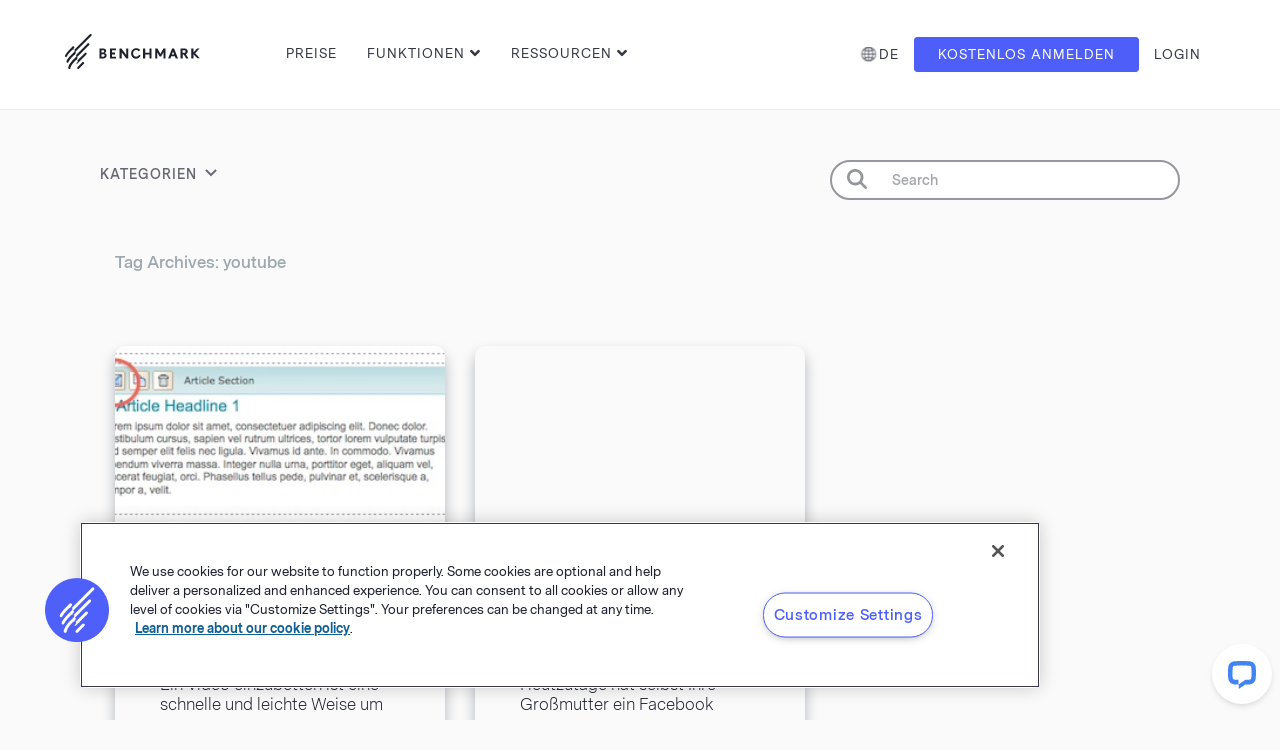

--- FILE ---
content_type: text/css
request_url: https://www.benchmarkemail.com/de/wp-content/uploads/sites/5/maxmegamenu/style.css?ver=82b71b
body_size: 4575
content:
@charset "UTF-8";

/** THIS FILE IS AUTOMATICALLY GENERATED - DO NOT MAKE MANUAL EDITS! **/
/** Custom CSS should be added to Mega Menu > Menu Themes > Custom Styling **/

.mega-menu-last-modified-1767880322 { content: 'Thursday 8th January 2026 13:52:02 UTC'; }

#mega-menu-wrap-nxg-nav, #mega-menu-wrap-nxg-nav #mega-menu-nxg-nav, #mega-menu-wrap-nxg-nav #mega-menu-nxg-nav ul.mega-sub-menu, #mega-menu-wrap-nxg-nav #mega-menu-nxg-nav li.mega-menu-item, #mega-menu-wrap-nxg-nav #mega-menu-nxg-nav li.mega-menu-row, #mega-menu-wrap-nxg-nav #mega-menu-nxg-nav li.mega-menu-column, #mega-menu-wrap-nxg-nav #mega-menu-nxg-nav a.mega-menu-link, #mega-menu-wrap-nxg-nav #mega-menu-nxg-nav span.mega-menu-badge, #mega-menu-wrap-nxg-nav button.mega-close, #mega-menu-wrap-nxg-nav button.mega-toggle-standard {
  transition: none;
  border-radius: 0;
  box-shadow: none;
  background: none;
  border: 0;
  bottom: auto;
  box-sizing: border-box;
  clip: auto;
  color: #3c3549;
  display: block;
  float: none;
  font-family: inherit;
  font-size: 16px;
  height: auto;
  left: auto;
  line-height: 1.5;
  list-style-type: none;
  margin: 0;
  min-height: auto;
  max-height: none;
  min-width: auto;
  max-width: none;
  opacity: 1;
  outline: none;
  overflow: visible;
  padding: 0;
  position: relative;
  pointer-events: auto;
  right: auto;
  text-align: left;
  text-decoration: none;
  text-indent: 0;
  text-transform: none;
  transform: none;
  top: auto;
  vertical-align: baseline;
  visibility: inherit;
  width: auto;
  word-wrap: break-word;
  white-space: normal;
  -webkit-tap-highlight-color: transparent;
}
#mega-menu-wrap-nxg-nav:before, #mega-menu-wrap-nxg-nav:after, #mega-menu-wrap-nxg-nav #mega-menu-nxg-nav:before, #mega-menu-wrap-nxg-nav #mega-menu-nxg-nav:after, #mega-menu-wrap-nxg-nav #mega-menu-nxg-nav ul.mega-sub-menu:before, #mega-menu-wrap-nxg-nav #mega-menu-nxg-nav ul.mega-sub-menu:after, #mega-menu-wrap-nxg-nav #mega-menu-nxg-nav li.mega-menu-item:before, #mega-menu-wrap-nxg-nav #mega-menu-nxg-nav li.mega-menu-item:after, #mega-menu-wrap-nxg-nav #mega-menu-nxg-nav li.mega-menu-row:before, #mega-menu-wrap-nxg-nav #mega-menu-nxg-nav li.mega-menu-row:after, #mega-menu-wrap-nxg-nav #mega-menu-nxg-nav li.mega-menu-column:before, #mega-menu-wrap-nxg-nav #mega-menu-nxg-nav li.mega-menu-column:after, #mega-menu-wrap-nxg-nav #mega-menu-nxg-nav a.mega-menu-link:before, #mega-menu-wrap-nxg-nav #mega-menu-nxg-nav a.mega-menu-link:after, #mega-menu-wrap-nxg-nav #mega-menu-nxg-nav span.mega-menu-badge:before, #mega-menu-wrap-nxg-nav #mega-menu-nxg-nav span.mega-menu-badge:after, #mega-menu-wrap-nxg-nav button.mega-close:before, #mega-menu-wrap-nxg-nav button.mega-close:after, #mega-menu-wrap-nxg-nav button.mega-toggle-standard:before, #mega-menu-wrap-nxg-nav button.mega-toggle-standard:after {
  display: none;
}
#mega-menu-wrap-nxg-nav {
  border-radius: 0px;
}
@media only screen and (min-width: 992px) {
  #mega-menu-wrap-nxg-nav {
    background-color: white;
  }
}
#mega-menu-wrap-nxg-nav.mega-keyboard-navigation .mega-menu-toggle:focus, #mega-menu-wrap-nxg-nav.mega-keyboard-navigation .mega-toggle-block:focus, #mega-menu-wrap-nxg-nav.mega-keyboard-navigation .mega-toggle-block a:focus, #mega-menu-wrap-nxg-nav.mega-keyboard-navigation .mega-toggle-block .mega-search input[type=text]:focus, #mega-menu-wrap-nxg-nav.mega-keyboard-navigation .mega-toggle-block button.mega-toggle-animated:focus, #mega-menu-wrap-nxg-nav.mega-keyboard-navigation #mega-menu-nxg-nav a:focus, #mega-menu-wrap-nxg-nav.mega-keyboard-navigation #mega-menu-nxg-nav span:focus, #mega-menu-wrap-nxg-nav.mega-keyboard-navigation #mega-menu-nxg-nav input:focus, #mega-menu-wrap-nxg-nav.mega-keyboard-navigation #mega-menu-nxg-nav li.mega-menu-item a.mega-menu-link:focus, #mega-menu-wrap-nxg-nav.mega-keyboard-navigation #mega-menu-nxg-nav form.mega-search-open:has(input[type=text]:focus), #mega-menu-wrap-nxg-nav.mega-keyboard-navigation #mega-menu-nxg-nav + button.mega-close:focus {
  outline-style: solid;
  outline-width: 3px;
  outline-color: white;
  outline-offset: -3px;
}
#mega-menu-wrap-nxg-nav.mega-keyboard-navigation .mega-toggle-block button.mega-toggle-animated:focus {
  outline-offset: 2px;
}
#mega-menu-wrap-nxg-nav.mega-keyboard-navigation > li.mega-menu-item > a.mega-menu-link:focus {
  background-color: white;
  color: #3c3549;
  font-weight: normal;
  text-decoration: none;
  border-color: #fef9f2;
}
@media only screen and (max-width: 991px) {
  #mega-menu-wrap-nxg-nav.mega-keyboard-navigation > li.mega-menu-item > a.mega-menu-link:focus {
    color: #3c247f;
    background-color: #fef9f2;
  }
}
#mega-menu-wrap-nxg-nav #mega-menu-nxg-nav {
  text-align: left;
  padding: 0px;
}
#mega-menu-wrap-nxg-nav #mega-menu-nxg-nav a.mega-menu-link {
  cursor: pointer;
  display: inline;
}
#mega-menu-wrap-nxg-nav #mega-menu-nxg-nav a.mega-menu-link .mega-description-group {
  vertical-align: middle;
  display: inline-block;
  transition: none;
}
#mega-menu-wrap-nxg-nav #mega-menu-nxg-nav a.mega-menu-link .mega-description-group .mega-menu-title, #mega-menu-wrap-nxg-nav #mega-menu-nxg-nav a.mega-menu-link .mega-description-group .mega-menu-description {
  transition: none;
  line-height: 1.5;
  display: block;
}
#mega-menu-wrap-nxg-nav #mega-menu-nxg-nav a.mega-menu-link .mega-description-group .mega-menu-description {
  font-style: italic;
  font-size: 0.8em;
  text-transform: none;
  font-weight: normal;
}
#mega-menu-wrap-nxg-nav #mega-menu-nxg-nav li.mega-menu-megamenu li.mega-menu-item.mega-icon-left.mega-has-description.mega-has-icon > a.mega-menu-link {
  display: flex;
  align-items: center;
}
#mega-menu-wrap-nxg-nav #mega-menu-nxg-nav li.mega-menu-megamenu li.mega-menu-item.mega-icon-left.mega-has-description.mega-has-icon > a.mega-menu-link:before {
  flex: 0 0 auto;
  align-self: flex-start;
}
#mega-menu-wrap-nxg-nav #mega-menu-nxg-nav li.mega-menu-tabbed.mega-menu-megamenu > ul.mega-sub-menu > li.mega-menu-item.mega-icon-left.mega-has-description.mega-has-icon > a.mega-menu-link {
  display: block;
}
#mega-menu-wrap-nxg-nav #mega-menu-nxg-nav li.mega-menu-item.mega-icon-top > a.mega-menu-link {
  display: table-cell;
  vertical-align: middle;
  line-height: initial;
}
#mega-menu-wrap-nxg-nav #mega-menu-nxg-nav li.mega-menu-item.mega-icon-top > a.mega-menu-link:before {
  display: block;
  margin: 0 0 6px 0;
  text-align: center;
}
#mega-menu-wrap-nxg-nav #mega-menu-nxg-nav li.mega-menu-item.mega-icon-top > a.mega-menu-link > span.mega-title-below {
  display: inline-block;
  transition: none;
}
@media only screen and (max-width: 991px) {
  #mega-menu-wrap-nxg-nav #mega-menu-nxg-nav > li.mega-menu-item.mega-icon-top > a.mega-menu-link {
    display: block;
    line-height: auto;
  }
  #mega-menu-wrap-nxg-nav #mega-menu-nxg-nav > li.mega-menu-item.mega-icon-top > a.mega-menu-link:before {
    display: inline-block;
    margin: 0 6px 0 0;
    text-align: left;
  }
}
#mega-menu-wrap-nxg-nav #mega-menu-nxg-nav li.mega-menu-item.mega-icon-right > a.mega-menu-link:before {
  float: right;
  margin: 0 0 0 6px;
}
#mega-menu-wrap-nxg-nav #mega-menu-nxg-nav > li.mega-animating > ul.mega-sub-menu {
  pointer-events: none;
}
#mega-menu-wrap-nxg-nav #mega-menu-nxg-nav li.mega-disable-link > a.mega-menu-link, #mega-menu-wrap-nxg-nav #mega-menu-nxg-nav li.mega-menu-megamenu li.mega-disable-link > a.mega-menu-link {
  cursor: inherit;
}
#mega-menu-wrap-nxg-nav #mega-menu-nxg-nav li.mega-menu-item-has-children.mega-disable-link > a.mega-menu-link, #mega-menu-wrap-nxg-nav #mega-menu-nxg-nav li.mega-menu-megamenu > li.mega-menu-item-has-children.mega-disable-link > a.mega-menu-link {
  cursor: pointer;
}
#mega-menu-wrap-nxg-nav #mega-menu-nxg-nav p {
  margin-bottom: 10px;
}
#mega-menu-wrap-nxg-nav #mega-menu-nxg-nav input, #mega-menu-wrap-nxg-nav #mega-menu-nxg-nav img {
  max-width: 100%;
}
#mega-menu-wrap-nxg-nav #mega-menu-nxg-nav li.mega-menu-item > ul.mega-sub-menu {
  display: block;
  visibility: hidden;
  opacity: 1;
  pointer-events: auto;
}
@media only screen and (max-width: 991px) {
  #mega-menu-wrap-nxg-nav #mega-menu-nxg-nav li.mega-menu-item > ul.mega-sub-menu {
    display: none;
    visibility: visible;
    opacity: 1;
  }
  #mega-menu-wrap-nxg-nav #mega-menu-nxg-nav li.mega-menu-item.mega-toggle-on > ul.mega-sub-menu, #mega-menu-wrap-nxg-nav #mega-menu-nxg-nav li.mega-menu-megamenu.mega-menu-item.mega-toggle-on ul.mega-sub-menu {
    display: block;
  }
  #mega-menu-wrap-nxg-nav #mega-menu-nxg-nav li.mega-menu-megamenu.mega-menu-item.mega-toggle-on li.mega-hide-sub-menu-on-mobile > ul.mega-sub-menu, #mega-menu-wrap-nxg-nav #mega-menu-nxg-nav li.mega-hide-sub-menu-on-mobile > ul.mega-sub-menu {
    display: none;
  }
}
@media only screen and (min-width: 992px) {
  #mega-menu-wrap-nxg-nav #mega-menu-nxg-nav[data-effect="fade"] li.mega-menu-item > ul.mega-sub-menu {
    opacity: 0;
    transition: opacity 200ms ease-in, visibility 200ms ease-in;
  }
  #mega-menu-wrap-nxg-nav #mega-menu-nxg-nav[data-effect="fade"].mega-no-js li.mega-menu-item:hover > ul.mega-sub-menu, #mega-menu-wrap-nxg-nav #mega-menu-nxg-nav[data-effect="fade"].mega-no-js li.mega-menu-item:focus > ul.mega-sub-menu, #mega-menu-wrap-nxg-nav #mega-menu-nxg-nav[data-effect="fade"] li.mega-menu-item.mega-toggle-on > ul.mega-sub-menu, #mega-menu-wrap-nxg-nav #mega-menu-nxg-nav[data-effect="fade"] li.mega-menu-item.mega-menu-megamenu.mega-toggle-on ul.mega-sub-menu {
    opacity: 1;
  }
  #mega-menu-wrap-nxg-nav #mega-menu-nxg-nav[data-effect="fade_up"] li.mega-menu-item.mega-menu-megamenu > ul.mega-sub-menu, #mega-menu-wrap-nxg-nav #mega-menu-nxg-nav[data-effect="fade_up"] li.mega-menu-item.mega-menu-flyout ul.mega-sub-menu {
    opacity: 0;
    transform: translate(0, 10px);
    transition: opacity 200ms ease-in, transform 200ms ease-in, visibility 200ms ease-in;
  }
  #mega-menu-wrap-nxg-nav #mega-menu-nxg-nav[data-effect="fade_up"].mega-no-js li.mega-menu-item:hover > ul.mega-sub-menu, #mega-menu-wrap-nxg-nav #mega-menu-nxg-nav[data-effect="fade_up"].mega-no-js li.mega-menu-item:focus > ul.mega-sub-menu, #mega-menu-wrap-nxg-nav #mega-menu-nxg-nav[data-effect="fade_up"] li.mega-menu-item.mega-toggle-on > ul.mega-sub-menu, #mega-menu-wrap-nxg-nav #mega-menu-nxg-nav[data-effect="fade_up"] li.mega-menu-item.mega-menu-megamenu.mega-toggle-on ul.mega-sub-menu {
    opacity: 1;
    transform: translate(0, 0);
  }
  #mega-menu-wrap-nxg-nav #mega-menu-nxg-nav[data-effect="slide_up"] li.mega-menu-item.mega-menu-megamenu > ul.mega-sub-menu, #mega-menu-wrap-nxg-nav #mega-menu-nxg-nav[data-effect="slide_up"] li.mega-menu-item.mega-menu-flyout ul.mega-sub-menu {
    transform: translate(0, 10px);
    transition: transform 200ms ease-in, visibility 200ms ease-in;
  }
  #mega-menu-wrap-nxg-nav #mega-menu-nxg-nav[data-effect="slide_up"].mega-no-js li.mega-menu-item:hover > ul.mega-sub-menu, #mega-menu-wrap-nxg-nav #mega-menu-nxg-nav[data-effect="slide_up"].mega-no-js li.mega-menu-item:focus > ul.mega-sub-menu, #mega-menu-wrap-nxg-nav #mega-menu-nxg-nav[data-effect="slide_up"] li.mega-menu-item.mega-toggle-on > ul.mega-sub-menu, #mega-menu-wrap-nxg-nav #mega-menu-nxg-nav[data-effect="slide_up"] li.mega-menu-item.mega-menu-megamenu.mega-toggle-on ul.mega-sub-menu {
    transform: translate(0, 0);
  }
}
#mega-menu-wrap-nxg-nav #mega-menu-nxg-nav li.mega-menu-item.mega-menu-megamenu ul.mega-sub-menu li.mega-collapse-children > ul.mega-sub-menu {
  display: none;
}
#mega-menu-wrap-nxg-nav #mega-menu-nxg-nav li.mega-menu-item.mega-menu-megamenu ul.mega-sub-menu li.mega-collapse-children.mega-toggle-on > ul.mega-sub-menu {
  display: block;
}
#mega-menu-wrap-nxg-nav #mega-menu-nxg-nav.mega-no-js li.mega-menu-item:hover > ul.mega-sub-menu, #mega-menu-wrap-nxg-nav #mega-menu-nxg-nav.mega-no-js li.mega-menu-item:focus > ul.mega-sub-menu, #mega-menu-wrap-nxg-nav #mega-menu-nxg-nav li.mega-menu-item.mega-toggle-on > ul.mega-sub-menu {
  visibility: visible;
}
#mega-menu-wrap-nxg-nav #mega-menu-nxg-nav li.mega-menu-item.mega-menu-megamenu ul.mega-sub-menu ul.mega-sub-menu {
  visibility: inherit;
  opacity: 1;
  display: block;
}
#mega-menu-wrap-nxg-nav #mega-menu-nxg-nav li.mega-menu-item.mega-menu-megamenu ul.mega-sub-menu li.mega-1-columns > ul.mega-sub-menu > li.mega-menu-item {
  float: left;
  width: 100%;
}
#mega-menu-wrap-nxg-nav #mega-menu-nxg-nav li.mega-menu-item.mega-menu-megamenu ul.mega-sub-menu li.mega-2-columns > ul.mega-sub-menu > li.mega-menu-item {
  float: left;
  width: 50%;
}
#mega-menu-wrap-nxg-nav #mega-menu-nxg-nav li.mega-menu-item.mega-menu-megamenu ul.mega-sub-menu li.mega-3-columns > ul.mega-sub-menu > li.mega-menu-item {
  float: left;
  width: 33.3333333333%;
}
#mega-menu-wrap-nxg-nav #mega-menu-nxg-nav li.mega-menu-item.mega-menu-megamenu ul.mega-sub-menu li.mega-4-columns > ul.mega-sub-menu > li.mega-menu-item {
  float: left;
  width: 25%;
}
#mega-menu-wrap-nxg-nav #mega-menu-nxg-nav li.mega-menu-item.mega-menu-megamenu ul.mega-sub-menu li.mega-5-columns > ul.mega-sub-menu > li.mega-menu-item {
  float: left;
  width: 20%;
}
#mega-menu-wrap-nxg-nav #mega-menu-nxg-nav li.mega-menu-item.mega-menu-megamenu ul.mega-sub-menu li.mega-6-columns > ul.mega-sub-menu > li.mega-menu-item {
  float: left;
  width: 16.6666666667%;
}
#mega-menu-wrap-nxg-nav #mega-menu-nxg-nav li.mega-menu-item a[class^="dashicons"]:before {
  font-family: dashicons;
}
#mega-menu-wrap-nxg-nav #mega-menu-nxg-nav li.mega-menu-item a.mega-menu-link:before {
  display: inline-block;
  font: inherit;
  font-family: dashicons;
  position: static;
  margin: 0 6px 0 0px;
  vertical-align: top;
  -webkit-font-smoothing: antialiased;
  -moz-osx-font-smoothing: grayscale;
  color: inherit;
  background: transparent;
  height: auto;
  width: auto;
  top: auto;
}
#mega-menu-wrap-nxg-nav #mega-menu-nxg-nav li.mega-menu-item.mega-hide-text a.mega-menu-link:before {
  margin: 0;
}
#mega-menu-wrap-nxg-nav #mega-menu-nxg-nav li.mega-menu-item.mega-hide-text li.mega-menu-item a.mega-menu-link:before {
  margin: 0 6px 0 0;
}
#mega-menu-wrap-nxg-nav #mega-menu-nxg-nav li.mega-align-bottom-left.mega-toggle-on > a.mega-menu-link {
  border-radius: 0px;
}
#mega-menu-wrap-nxg-nav #mega-menu-nxg-nav li.mega-align-bottom-right > ul.mega-sub-menu {
  right: 0;
}
#mega-menu-wrap-nxg-nav #mega-menu-nxg-nav li.mega-align-bottom-right.mega-toggle-on > a.mega-menu-link {
  border-radius: 0px;
}
@media only screen and (min-width: 992px) {
  #mega-menu-wrap-nxg-nav #mega-menu-nxg-nav > li.mega-menu-megamenu.mega-menu-item {
    position: static;
  }
}
#mega-menu-wrap-nxg-nav #mega-menu-nxg-nav > li.mega-menu-item {
  margin: 0 10px 0 0;
  display: inline-block;
  height: auto;
  vertical-align: middle;
}
#mega-menu-wrap-nxg-nav #mega-menu-nxg-nav > li.mega-menu-item.mega-item-align-right {
  float: right;
}
@media only screen and (min-width: 992px) {
  #mega-menu-wrap-nxg-nav #mega-menu-nxg-nav > li.mega-menu-item.mega-item-align-right {
    margin: 0 0 0 10px;
  }
}
@media only screen and (min-width: 992px) {
  #mega-menu-wrap-nxg-nav #mega-menu-nxg-nav > li.mega-menu-item.mega-item-align-float-left {
    float: left;
  }
}
@media only screen and (min-width: 992px) {
  #mega-menu-wrap-nxg-nav #mega-menu-nxg-nav > li.mega-menu-item > a.mega-menu-link:hover, #mega-menu-wrap-nxg-nav #mega-menu-nxg-nav > li.mega-menu-item > a.mega-menu-link:focus {
    background-color: white;
    color: #3c3549;
    font-weight: normal;
    text-decoration: none;
    border-color: #fef9f2;
  }
}
#mega-menu-wrap-nxg-nav #mega-menu-nxg-nav > li.mega-menu-item.mega-toggle-on > a.mega-menu-link {
  background-color: white;
  color: #3c3549;
  font-weight: normal;
  text-decoration: none;
  border-color: #fef9f2;
}
@media only screen and (max-width: 991px) {
  #mega-menu-wrap-nxg-nav #mega-menu-nxg-nav > li.mega-menu-item.mega-toggle-on > a.mega-menu-link {
    color: #3c247f;
    background-color: #fef9f2;
  }
}
#mega-menu-wrap-nxg-nav #mega-menu-nxg-nav > li.mega-menu-item.mega-current-menu-item > a.mega-menu-link, #mega-menu-wrap-nxg-nav #mega-menu-nxg-nav > li.mega-menu-item.mega-current-menu-ancestor > a.mega-menu-link, #mega-menu-wrap-nxg-nav #mega-menu-nxg-nav > li.mega-menu-item.mega-current-page-ancestor > a.mega-menu-link {
  background-color: white;
  color: #3c3549;
  font-weight: normal;
  text-decoration: none;
  border-color: #fef9f2;
}
@media only screen and (max-width: 991px) {
  #mega-menu-wrap-nxg-nav #mega-menu-nxg-nav > li.mega-menu-item.mega-current-menu-item > a.mega-menu-link, #mega-menu-wrap-nxg-nav #mega-menu-nxg-nav > li.mega-menu-item.mega-current-menu-ancestor > a.mega-menu-link, #mega-menu-wrap-nxg-nav #mega-menu-nxg-nav > li.mega-menu-item.mega-current-page-ancestor > a.mega-menu-link {
    color: #3c247f;
    background-color: #fef9f2;
  }
}
#mega-menu-wrap-nxg-nav #mega-menu-nxg-nav > li.mega-menu-item > a.mega-menu-link {
  line-height: 40px;
  height: 40px;
  padding: 0px 10px;
  vertical-align: baseline;
  width: auto;
  display: block;
  color: #3c247f;
  text-transform: none;
  text-decoration: none;
  text-align: left;
  background-color: white;
  border: 0;
  border-radius: 0px;
  font-family: inherit;
  font-size: 16px;
  font-weight: normal;
  outline: none;
}
@media only screen and (min-width: 992px) {
  #mega-menu-wrap-nxg-nav #mega-menu-nxg-nav > li.mega-menu-item.mega-multi-line > a.mega-menu-link {
    line-height: inherit;
    display: table-cell;
    vertical-align: middle;
  }
}
@media only screen and (max-width: 991px) {
  #mega-menu-wrap-nxg-nav #mega-menu-nxg-nav > li.mega-menu-item.mega-multi-line > a.mega-menu-link br {
    display: none;
  }
}
@media only screen and (max-width: 991px) {
  #mega-menu-wrap-nxg-nav #mega-menu-nxg-nav > li.mega-menu-item {
    display: list-item;
    margin: 0;
    clear: both;
    border: 0;
  }
  #mega-menu-wrap-nxg-nav #mega-menu-nxg-nav > li.mega-menu-item.mega-item-align-right {
    float: none;
  }
  #mega-menu-wrap-nxg-nav #mega-menu-nxg-nav > li.mega-menu-item > a.mega-menu-link {
    border-radius: 0;
    border: 0;
    margin: 0;
    line-height: auto;
    height: auto;
    padding: 0 10px;
    background: transparent;
    text-align: left;
    color: #3c247f;
    font-size: 20px;
  }
}
#mega-menu-wrap-nxg-nav #mega-menu-nxg-nav li.mega-menu-megamenu > ul.mega-sub-menu > li.mega-menu-row {
  width: 100%;
  float: left;
}
#mega-menu-wrap-nxg-nav #mega-menu-nxg-nav li.mega-menu-megamenu > ul.mega-sub-menu > li.mega-menu-row .mega-menu-column {
  float: left;
  min-height: 1px;
}
@media only screen and (min-width: 992px) {
  #mega-menu-wrap-nxg-nav #mega-menu-nxg-nav li.mega-menu-megamenu > ul.mega-sub-menu > li.mega-menu-row > ul.mega-sub-menu > li.mega-menu-column {
    width: calc(var(--span) / var(--columns) * 100%);
  }
}
@media only screen and (max-width: 991px) {
  #mega-menu-wrap-nxg-nav #mega-menu-nxg-nav li.mega-menu-megamenu > ul.mega-sub-menu > li.mega-menu-row > ul.mega-sub-menu > li.mega-menu-column {
    width: 100%;
    clear: both;
  }
}
#mega-menu-wrap-nxg-nav #mega-menu-nxg-nav li.mega-menu-megamenu > ul.mega-sub-menu > li.mega-menu-row .mega-menu-column > ul.mega-sub-menu > li.mega-menu-item {
  padding: 15px;
  width: 100%;
}
#mega-menu-wrap-nxg-nav #mega-menu-nxg-nav > li.mega-menu-megamenu > ul.mega-sub-menu {
  z-index: 999;
  border-radius: 0px;
  background-color: transparent;
  border: 0;
  padding: 20px;
  position: absolute;
  width: 100%;
  max-width: none;
  left: 0;
  box-shadow: 0px 4px 9.6px 0px rgba(0, 0, 0, 0.15);
}
@media only screen and (max-width: 991px) {
  #mega-menu-wrap-nxg-nav #mega-menu-nxg-nav > li.mega-menu-megamenu > ul.mega-sub-menu {
    float: left;
    position: static;
    width: 100%;
  }
}
@media only screen and (min-width: 992px) {
  #mega-menu-wrap-nxg-nav #mega-menu-nxg-nav > li.mega-menu-megamenu > ul.mega-sub-menu li.mega-menu-column-standard {
    width: calc(var(--span) / var(--columns) * 100%);
  }
}
#mega-menu-wrap-nxg-nav #mega-menu-nxg-nav > li.mega-menu-megamenu > ul.mega-sub-menu .mega-description-group .mega-menu-description {
  margin: 5px 0;
}
#mega-menu-wrap-nxg-nav #mega-menu-nxg-nav > li.mega-menu-megamenu > ul.mega-sub-menu > li.mega-menu-item ul.mega-sub-menu {
  clear: both;
}
#mega-menu-wrap-nxg-nav #mega-menu-nxg-nav > li.mega-menu-megamenu > ul.mega-sub-menu > li.mega-menu-item ul.mega-sub-menu li.mega-menu-item ul.mega-sub-menu {
  margin-left: 10px;
}
#mega-menu-wrap-nxg-nav #mega-menu-nxg-nav > li.mega-menu-megamenu > ul.mega-sub-menu li.mega-menu-column > ul.mega-sub-menu ul.mega-sub-menu ul.mega-sub-menu {
  margin-left: 10px;
}
#mega-menu-wrap-nxg-nav #mega-menu-nxg-nav > li.mega-menu-megamenu > ul.mega-sub-menu li.mega-menu-column-standard, #mega-menu-wrap-nxg-nav #mega-menu-nxg-nav > li.mega-menu-megamenu > ul.mega-sub-menu li.mega-menu-column > ul.mega-sub-menu > li.mega-menu-item {
  color: #3c3549;
  font-family: inherit;
  font-size: 16px;
  display: block;
  float: left;
  clear: none;
  padding: 15px;
  vertical-align: top;
}
#mega-menu-wrap-nxg-nav #mega-menu-nxg-nav > li.mega-menu-megamenu > ul.mega-sub-menu li.mega-menu-column-standard.mega-menu-clear, #mega-menu-wrap-nxg-nav #mega-menu-nxg-nav > li.mega-menu-megamenu > ul.mega-sub-menu li.mega-menu-column > ul.mega-sub-menu > li.mega-menu-item.mega-menu-clear {
  clear: left;
}
#mega-menu-wrap-nxg-nav #mega-menu-nxg-nav > li.mega-menu-megamenu > ul.mega-sub-menu li.mega-menu-column-standard h4.mega-block-title, #mega-menu-wrap-nxg-nav #mega-menu-nxg-nav > li.mega-menu-megamenu > ul.mega-sub-menu li.mega-menu-column > ul.mega-sub-menu > li.mega-menu-item h4.mega-block-title {
  color: #3c3549;
  font-family: inherit;
  font-size: 16px;
  text-transform: capitalize;
  text-decoration: none;
  font-weight: normal;
  text-align: left;
  margin: 0px 0px 0px 0px;
  padding: 0px 0px 5px 0px;
  vertical-align: top;
  display: block;
  visibility: inherit;
  border: 0;
}
#mega-menu-wrap-nxg-nav #mega-menu-nxg-nav > li.mega-menu-megamenu > ul.mega-sub-menu li.mega-menu-column-standard h4.mega-block-title:hover, #mega-menu-wrap-nxg-nav #mega-menu-nxg-nav > li.mega-menu-megamenu > ul.mega-sub-menu li.mega-menu-column > ul.mega-sub-menu > li.mega-menu-item h4.mega-block-title:hover {
  border-color: transparent;
}
#mega-menu-wrap-nxg-nav #mega-menu-nxg-nav > li.mega-menu-megamenu > ul.mega-sub-menu li.mega-menu-column-standard > a.mega-menu-link, #mega-menu-wrap-nxg-nav #mega-menu-nxg-nav > li.mega-menu-megamenu > ul.mega-sub-menu li.mega-menu-column > ul.mega-sub-menu > li.mega-menu-item > a.mega-menu-link {
  color: #3c3549;
  /* Mega Menu > Menu Themes > Mega Menus > Second Level Menu Items */
  font-family: inherit;
  font-size: 16px;
  text-transform: capitalize;
  text-decoration: none;
  font-weight: normal;
  text-align: left;
  margin: 0px 0px 0px 0px;
  padding: 0px;
  vertical-align: top;
  display: block;
  border: 0;
}
#mega-menu-wrap-nxg-nav #mega-menu-nxg-nav > li.mega-menu-megamenu > ul.mega-sub-menu li.mega-menu-column-standard > a.mega-menu-link:hover, #mega-menu-wrap-nxg-nav #mega-menu-nxg-nav > li.mega-menu-megamenu > ul.mega-sub-menu li.mega-menu-column > ul.mega-sub-menu > li.mega-menu-item > a.mega-menu-link:hover {
  border-color: transparent;
}
#mega-menu-wrap-nxg-nav #mega-menu-nxg-nav > li.mega-menu-megamenu > ul.mega-sub-menu li.mega-menu-column-standard > a.mega-menu-link:hover, #mega-menu-wrap-nxg-nav #mega-menu-nxg-nav > li.mega-menu-megamenu > ul.mega-sub-menu li.mega-menu-column-standard > a.mega-menu-link:focus, #mega-menu-wrap-nxg-nav #mega-menu-nxg-nav > li.mega-menu-megamenu > ul.mega-sub-menu li.mega-menu-column > ul.mega-sub-menu > li.mega-menu-item > a.mega-menu-link:hover, #mega-menu-wrap-nxg-nav #mega-menu-nxg-nav > li.mega-menu-megamenu > ul.mega-sub-menu li.mega-menu-column > ul.mega-sub-menu > li.mega-menu-item > a.mega-menu-link:focus {
  color: #3c3549;
  /* Mega Menu > Menu Themes > Mega Menus > Second Level Menu Items (Hover) */
  font-weight: normal;
  text-decoration: none;
  background-color: transparent;
}
#mega-menu-wrap-nxg-nav #mega-menu-nxg-nav > li.mega-menu-megamenu > ul.mega-sub-menu li.mega-menu-column-standard > a.mega-menu-link:hover > span.mega-title-below, #mega-menu-wrap-nxg-nav #mega-menu-nxg-nav > li.mega-menu-megamenu > ul.mega-sub-menu li.mega-menu-column-standard > a.mega-menu-link:focus > span.mega-title-below, #mega-menu-wrap-nxg-nav #mega-menu-nxg-nav > li.mega-menu-megamenu > ul.mega-sub-menu li.mega-menu-column > ul.mega-sub-menu > li.mega-menu-item > a.mega-menu-link:hover > span.mega-title-below, #mega-menu-wrap-nxg-nav #mega-menu-nxg-nav > li.mega-menu-megamenu > ul.mega-sub-menu li.mega-menu-column > ul.mega-sub-menu > li.mega-menu-item > a.mega-menu-link:focus > span.mega-title-below {
  text-decoration: none;
}
#mega-menu-wrap-nxg-nav #mega-menu-nxg-nav > li.mega-menu-megamenu > ul.mega-sub-menu li.mega-menu-column-standard li.mega-menu-item > a.mega-menu-link, #mega-menu-wrap-nxg-nav #mega-menu-nxg-nav > li.mega-menu-megamenu > ul.mega-sub-menu li.mega-menu-column > ul.mega-sub-menu > li.mega-menu-item li.mega-menu-item > a.mega-menu-link {
  color: #3c3549;
  /* Mega Menu > Menu Themes > Mega Menus > Third Level Menu Items */
  font-family: inherit;
  font-size: 14px;
  text-transform: none;
  text-decoration: none;
  font-weight: normal;
  text-align: left;
  margin: 0px 0px 0px 0px;
  padding: 0px;
  vertical-align: top;
  display: block;
  border: 0;
}
#mega-menu-wrap-nxg-nav #mega-menu-nxg-nav > li.mega-menu-megamenu > ul.mega-sub-menu li.mega-menu-column-standard li.mega-menu-item > a.mega-menu-link:hover, #mega-menu-wrap-nxg-nav #mega-menu-nxg-nav > li.mega-menu-megamenu > ul.mega-sub-menu li.mega-menu-column > ul.mega-sub-menu > li.mega-menu-item li.mega-menu-item > a.mega-menu-link:hover {
  border-color: transparent;
}
#mega-menu-wrap-nxg-nav #mega-menu-nxg-nav > li.mega-menu-megamenu > ul.mega-sub-menu li.mega-menu-column-standard li.mega-menu-item.mega-icon-left.mega-has-description.mega-has-icon > a.mega-menu-link, #mega-menu-wrap-nxg-nav #mega-menu-nxg-nav > li.mega-menu-megamenu > ul.mega-sub-menu li.mega-menu-column > ul.mega-sub-menu > li.mega-menu-item li.mega-menu-item.mega-icon-left.mega-has-description.mega-has-icon > a.mega-menu-link {
  display: flex;
}
#mega-menu-wrap-nxg-nav #mega-menu-nxg-nav > li.mega-menu-megamenu > ul.mega-sub-menu li.mega-menu-column-standard li.mega-menu-item > a.mega-menu-link:hover, #mega-menu-wrap-nxg-nav #mega-menu-nxg-nav > li.mega-menu-megamenu > ul.mega-sub-menu li.mega-menu-column-standard li.mega-menu-item > a.mega-menu-link:focus, #mega-menu-wrap-nxg-nav #mega-menu-nxg-nav > li.mega-menu-megamenu > ul.mega-sub-menu li.mega-menu-column > ul.mega-sub-menu > li.mega-menu-item li.mega-menu-item > a.mega-menu-link:hover, #mega-menu-wrap-nxg-nav #mega-menu-nxg-nav > li.mega-menu-megamenu > ul.mega-sub-menu li.mega-menu-column > ul.mega-sub-menu > li.mega-menu-item li.mega-menu-item > a.mega-menu-link:focus {
  color: #3c3549;
  /* Mega Menu > Menu Themes > Mega Menus > Third Level Menu Items (Hover) */
  font-weight: normal;
  text-decoration: none;
  background-color: transparent;
}
@media only screen and (max-width: 991px) {
  #mega-menu-wrap-nxg-nav #mega-menu-nxg-nav > li.mega-menu-megamenu > ul.mega-sub-menu {
    border: 0;
    padding: 10px;
    border-radius: 0;
  }
  #mega-menu-wrap-nxg-nav #mega-menu-nxg-nav > li.mega-menu-megamenu > ul.mega-sub-menu > li.mega-menu-item {
    width: 100%;
    clear: both;
  }
}
#mega-menu-wrap-nxg-nav #mega-menu-nxg-nav > li.mega-menu-megamenu.mega-no-headers > ul.mega-sub-menu > li.mega-menu-item > a.mega-menu-link, #mega-menu-wrap-nxg-nav #mega-menu-nxg-nav > li.mega-menu-megamenu.mega-no-headers > ul.mega-sub-menu li.mega-menu-column > ul.mega-sub-menu > li.mega-menu-item > a.mega-menu-link {
  color: #3c3549;
  font-family: inherit;
  font-size: 14px;
  text-transform: none;
  text-decoration: none;
  font-weight: normal;
  margin: 0;
  border: 0;
  padding: 0px;
  vertical-align: top;
  display: block;
}
#mega-menu-wrap-nxg-nav #mega-menu-nxg-nav > li.mega-menu-megamenu.mega-no-headers > ul.mega-sub-menu > li.mega-menu-item > a.mega-menu-link:hover, #mega-menu-wrap-nxg-nav #mega-menu-nxg-nav > li.mega-menu-megamenu.mega-no-headers > ul.mega-sub-menu > li.mega-menu-item > a.mega-menu-link:focus, #mega-menu-wrap-nxg-nav #mega-menu-nxg-nav > li.mega-menu-megamenu.mega-no-headers > ul.mega-sub-menu li.mega-menu-column > ul.mega-sub-menu > li.mega-menu-item > a.mega-menu-link:hover, #mega-menu-wrap-nxg-nav #mega-menu-nxg-nav > li.mega-menu-megamenu.mega-no-headers > ul.mega-sub-menu li.mega-menu-column > ul.mega-sub-menu > li.mega-menu-item > a.mega-menu-link:focus {
  color: #3c3549;
  font-weight: normal;
  text-decoration: none;
  background-color: transparent;
}
#mega-menu-wrap-nxg-nav #mega-menu-nxg-nav > li.mega-menu-flyout ul.mega-sub-menu {
  z-index: 999;
  position: absolute;
  width: auto;
  max-width: none;
  padding: 20px;
  border-top: 1px solid #fef9f2;
  border-left: 1px solid #fef9f2;
  border-right: 1px solid #fef9f2;
  border-bottom: 1px solid #fef9f2;
  background-color: #fef9f2;
  border-radius: 8px;
  box-shadow: 0px 4px 9.6px 0px rgba(0, 0, 0, 0.15);
}
@media only screen and (max-width: 991px) {
  #mega-menu-wrap-nxg-nav #mega-menu-nxg-nav > li.mega-menu-flyout ul.mega-sub-menu {
    float: left;
    position: static;
    width: 100%;
    padding: 0;
    border: 0;
    border-radius: 0;
  }
}
@media only screen and (min-width: 992px) {
  #mega-menu-wrap-nxg-nav #mega-menu-nxg-nav > li.mega-menu-flyout ul.mega-sub-menu li.mega-menu-item > a.mega-menu-link {
    white-space: nowrap;
    min-width: 150px;
  }
  #mega-menu-wrap-nxg-nav #mega-menu-nxg-nav > li.mega-menu-flyout ul.mega-sub-menu li.mega-menu-item.mega-has-description > a.mega-menu-link {
    white-space: normal;
  }
  #mega-menu-wrap-nxg-nav #mega-menu-nxg-nav > li.mega-menu-flyout ul.mega-sub-menu li.mega-menu-item.mega-has-description > a.mega-menu-link > .mega-description-group > .mega-menu-title {
    white-space: nowrap;
  }
}
@media only screen and (max-width: 991px) {
  #mega-menu-wrap-nxg-nav #mega-menu-nxg-nav > li.mega-menu-flyout ul.mega-sub-menu li.mega-menu-item {
    clear: both;
  }
}
#mega-menu-wrap-nxg-nav #mega-menu-nxg-nav > li.mega-menu-flyout ul.mega-sub-menu li.mega-menu-item a.mega-menu-link {
  display: block;
  background-color: #fef9f2;
  color: #3c3549;
  font-family: inherit;
  font-size: 20px;
  font-weight: normal;
  padding: 0px 10px;
  line-height: 35px;
  text-decoration: none;
  text-transform: capitalize;
  vertical-align: baseline;
}
#mega-menu-wrap-nxg-nav #mega-menu-nxg-nav > li.mega-menu-flyout ul.mega-sub-menu li.mega-menu-item:first-child > a.mega-menu-link {
  border-top-left-radius: 8px;
  border-top-right-radius: 8px;
}
@media only screen and (max-width: 991px) {
  #mega-menu-wrap-nxg-nav #mega-menu-nxg-nav > li.mega-menu-flyout ul.mega-sub-menu li.mega-menu-item:first-child > a.mega-menu-link {
    border-top-left-radius: 0;
    border-top-right-radius: 0;
  }
}
#mega-menu-wrap-nxg-nav #mega-menu-nxg-nav > li.mega-menu-flyout ul.mega-sub-menu li.mega-menu-item:last-child > a.mega-menu-link {
  border-bottom-right-radius: 8px;
  border-bottom-left-radius: 8px;
}
@media only screen and (max-width: 991px) {
  #mega-menu-wrap-nxg-nav #mega-menu-nxg-nav > li.mega-menu-flyout ul.mega-sub-menu li.mega-menu-item:last-child > a.mega-menu-link {
    border-bottom-right-radius: 0;
    border-bottom-left-radius: 0;
  }
}
#mega-menu-wrap-nxg-nav #mega-menu-nxg-nav > li.mega-menu-flyout ul.mega-sub-menu li.mega-menu-item a.mega-menu-link:hover, #mega-menu-wrap-nxg-nav #mega-menu-nxg-nav > li.mega-menu-flyout ul.mega-sub-menu li.mega-menu-item a.mega-menu-link:focus {
  background-color: #fef9f2;
  font-weight: normal;
  text-decoration: none;
  color: #3c247f;
}
@media only screen and (min-width: 992px) {
  #mega-menu-wrap-nxg-nav #mega-menu-nxg-nav > li.mega-menu-flyout ul.mega-sub-menu li.mega-menu-item ul.mega-sub-menu {
    position: absolute;
    left: 100%;
    top: 0;
  }
}
@media only screen and (max-width: 991px) {
  #mega-menu-wrap-nxg-nav #mega-menu-nxg-nav > li.mega-menu-flyout ul.mega-sub-menu li.mega-menu-item ul.mega-sub-menu a.mega-menu-link {
    padding-left: 20px;
  }
  #mega-menu-wrap-nxg-nav #mega-menu-nxg-nav > li.mega-menu-flyout ul.mega-sub-menu li.mega-menu-item ul.mega-sub-menu ul.mega-sub-menu a.mega-menu-link {
    padding-left: 30px;
  }
}
#mega-menu-wrap-nxg-nav #mega-menu-nxg-nav li.mega-menu-item-has-children > a.mega-menu-link > span.mega-indicator {
  display: inline-block;
  width: auto;
  background: transparent;
  position: relative;
  pointer-events: auto;
  left: auto;
  min-width: auto;
  font-size: inherit;
  padding: 0;
  margin: 0 0 0 6px;
  height: auto;
  line-height: inherit;
  color: inherit;
}
#mega-menu-wrap-nxg-nav #mega-menu-nxg-nav li.mega-menu-item-has-children > a.mega-menu-link > span.mega-indicator:after {
  content: "";
  font-family: dashicons;
  font-weight: normal;
  display: inline-block;
  margin: 0;
  vertical-align: top;
  -webkit-font-smoothing: antialiased;
  -moz-osx-font-smoothing: grayscale;
  transform: rotate(0);
  color: inherit;
  position: relative;
  background: transparent;
  height: auto;
  width: auto;
  right: auto;
  line-height: inherit;
}
#mega-menu-wrap-nxg-nav #mega-menu-nxg-nav li.mega-menu-item-has-children li.mega-menu-item-has-children > a.mega-menu-link > span.mega-indicator {
  float: right;
  margin-left: auto;
}
#mega-menu-wrap-nxg-nav #mega-menu-nxg-nav li.mega-menu-item-has-children.mega-collapse-children.mega-toggle-on > a.mega-menu-link > span.mega-indicator:after {
  content: "";
}
@media only screen and (max-width: 991px) {
  #mega-menu-wrap-nxg-nav #mega-menu-nxg-nav li.mega-menu-item-has-children > a.mega-menu-link > span.mega-indicator {
    float: right;
  }
  #mega-menu-wrap-nxg-nav #mega-menu-nxg-nav li.mega-menu-item-has-children.mega-toggle-on > a.mega-menu-link > span.mega-indicator:after {
    content: "";
  }
  #mega-menu-wrap-nxg-nav #mega-menu-nxg-nav li.mega-menu-item-has-children.mega-hide-sub-menu-on-mobile > a.mega-menu-link > span.mega-indicator {
    display: none;
  }
}
#mega-menu-wrap-nxg-nav #mega-menu-nxg-nav li.mega-menu-megamenu:not(.mega-menu-tabbed) li.mega-menu-item-has-children:not(.mega-collapse-children) > a.mega-menu-link > span.mega-indicator, #mega-menu-wrap-nxg-nav #mega-menu-nxg-nav li.mega-menu-item-has-children.mega-hide-arrow > a.mega-menu-link > span.mega-indicator {
  display: none;
}
@media only screen and (min-width: 992px) {
  #mega-menu-wrap-nxg-nav #mega-menu-nxg-nav li.mega-menu-flyout li.mega-menu-item a.mega-menu-link > span.mega-indicator:after {
    content: "";
  }
  #mega-menu-wrap-nxg-nav #mega-menu-nxg-nav li.mega-menu-flyout.mega-align-bottom-right li.mega-menu-item a.mega-menu-link {
    text-align: right;
  }
  #mega-menu-wrap-nxg-nav #mega-menu-nxg-nav li.mega-menu-flyout.mega-align-bottom-right li.mega-menu-item a.mega-menu-link > span.mega-indicator {
    float: left;
  }
  #mega-menu-wrap-nxg-nav #mega-menu-nxg-nav li.mega-menu-flyout.mega-align-bottom-right li.mega-menu-item a.mega-menu-link > span.mega-indicator:after {
    content: "";
    margin: 0 6px 0 0;
  }
  #mega-menu-wrap-nxg-nav #mega-menu-nxg-nav li.mega-menu-flyout.mega-align-bottom-right li.mega-menu-item a.mega-menu-link:before {
    float: right;
    margin: 0 0 0 6px;
  }
  #mega-menu-wrap-nxg-nav #mega-menu-nxg-nav li.mega-menu-flyout.mega-align-bottom-right ul.mega-sub-menu li.mega-menu-item ul.mega-sub-menu {
    left: -100%;
    top: 0;
  }
}
#mega-menu-wrap-nxg-nav #mega-menu-nxg-nav li[class^="mega-lang-item"] > a.mega-menu-link > img {
  display: inline;
}
#mega-menu-wrap-nxg-nav #mega-menu-nxg-nav a.mega-menu-link > img.wpml-ls-flag, #mega-menu-wrap-nxg-nav #mega-menu-nxg-nav a.mega-menu-link > img.iclflag {
  display: inline;
  margin-right: 8px;
}
@media only screen and (max-width: 991px) {
  #mega-menu-wrap-nxg-nav #mega-menu-nxg-nav li.mega-hide-on-mobile, #mega-menu-wrap-nxg-nav #mega-menu-nxg-nav > li.mega-menu-megamenu > ul.mega-sub-menu > li.mega-hide-on-mobile, #mega-menu-wrap-nxg-nav #mega-menu-nxg-nav > li.mega-menu-megamenu > ul.mega-sub-menu li.mega-menu-column > ul.mega-sub-menu > li.mega-menu-item.mega-hide-on-mobile {
    display: none;
  }
}
@media only screen and (min-width: 992px) {
  #mega-menu-wrap-nxg-nav #mega-menu-nxg-nav li.mega-hide-on-desktop, #mega-menu-wrap-nxg-nav #mega-menu-nxg-nav > li.mega-menu-megamenu > ul.mega-sub-menu > li.mega-hide-on-desktop, #mega-menu-wrap-nxg-nav #mega-menu-nxg-nav > li.mega-menu-megamenu > ul.mega-sub-menu li.mega-menu-column > ul.mega-sub-menu > li.mega-menu-item.mega-hide-on-desktop {
    display: none;
  }
}
#mega-menu-wrap-nxg-nav .mega-menu-toggle {
  display: none;
}
#mega-menu-wrap-nxg-nav .mega-menu-toggle ~ button.mega-close {
  visibility: hidden;
  opacity: 0;
  transition: left 200ms ease-in-out, right 200ms ease-in-out, visibility 200ms ease-in-out, opacity 200ms ease-out;
}
@media only screen and (max-width: 991px) {
  #mega-menu-wrap-nxg-nav .mega-menu-toggle {
    z-index: 1;
    cursor: pointer;
    background-color: #fef9f2;
    border-radius: 8px;
    line-height: auto;
    height: auto;
    text-align: left;
    user-select: none;
    outline: none;
    white-space: nowrap;
    display: flex;
  }
  #mega-menu-wrap-nxg-nav .mega-menu-toggle img {
    max-width: 100%;
    padding: 0;
  }
  #mega-menu-wrap-nxg-nav .mega-menu-toggle .mega-toggle-blocks-left, #mega-menu-wrap-nxg-nav .mega-menu-toggle .mega-toggle-blocks-center, #mega-menu-wrap-nxg-nav .mega-menu-toggle .mega-toggle-blocks-right {
    display: flex;
    flex-basis: 33.33%;
  }
  #mega-menu-wrap-nxg-nav .mega-menu-toggle .mega-toggle-block {
    display: flex;
    height: 100%;
    outline: 0;
    align-self: center;
    flex-shrink: 0;
  }
  #mega-menu-wrap-nxg-nav .mega-menu-toggle .mega-toggle-blocks-left {
    flex: 1;
    justify-content: flex-start;
  }
  #mega-menu-wrap-nxg-nav .mega-menu-toggle .mega-toggle-blocks-left .mega-toggle-block {
    margin-left: 6px;
  }
  #mega-menu-wrap-nxg-nav .mega-menu-toggle .mega-toggle-blocks-left .mega-toggle-block:only-child {
    margin-right: 6px;
  }
  #mega-menu-wrap-nxg-nav .mega-menu-toggle .mega-toggle-blocks-center {
    justify-content: center;
  }
  #mega-menu-wrap-nxg-nav .mega-menu-toggle .mega-toggle-blocks-center .mega-toggle-block {
    margin-left: 3px;
    margin-right: 3px;
  }
  #mega-menu-wrap-nxg-nav .mega-menu-toggle .mega-toggle-blocks-right {
    flex: 1;
    justify-content: flex-end;
  }
  #mega-menu-wrap-nxg-nav .mega-menu-toggle .mega-toggle-blocks-right .mega-toggle-block {
    margin-right: 6px;
  }
  #mega-menu-wrap-nxg-nav .mega-menu-toggle .mega-toggle-blocks-right .mega-toggle-block:only-child {
    margin-left: 6px;
  }
  #mega-menu-wrap-nxg-nav .mega-menu-toggle + #mega-menu-nxg-nav {
    flex-direction: column;
    flex-wrap: nowrap;
    background-color: #fef9f2;
    padding: 20px 15px;
    display: none;
    position: absolute;
    width: 100%;
    z-index: 9999999;
  }
  #mega-menu-wrap-nxg-nav .mega-menu-toggle.mega-menu-open + #mega-menu-nxg-nav {
    display: flex;
    visibility: visible;
  }
}
#mega-menu-wrap-nxg-nav .mega-menu-toggle .mega-toggle-block-0 {
  cursor: pointer;
  /*! 
                    * Hamburgers 
                    * @description Tasty CSS-animated hamburgers 
                    * @author Jonathan Suh @jonsuh 
                    * @site https://jonsuh.com/hamburgers 
                    * @link https://github.com/jonsuh/hamburgers 
                    */
}
#mega-menu-wrap-nxg-nav .mega-menu-toggle .mega-toggle-block-0 .mega-toggle-animated {
  padding: 0;
  display: flex;
  cursor: pointer;
  transition-property: opacity, filter;
  transition-duration: 0.15s;
  transition-timing-function: linear;
  font: inherit;
  color: inherit;
  text-transform: none;
  background-color: transparent;
  border: 0;
  margin: 0;
  overflow: visible;
  transform: scale(0.8);
  align-self: center;
  outline: 0;
  background: none;
}
#mega-menu-wrap-nxg-nav .mega-menu-toggle .mega-toggle-block-0 .mega-toggle-animated-box {
  width: 40px;
  height: 24px;
  display: inline-block;
  position: relative;
  outline: 0;
}
#mega-menu-wrap-nxg-nav .mega-menu-toggle .mega-toggle-block-0 .mega-toggle-animated-inner {
  display: block;
  top: 50%;
  margin-top: -2px;
}
#mega-menu-wrap-nxg-nav .mega-menu-toggle .mega-toggle-block-0 .mega-toggle-animated-inner, #mega-menu-wrap-nxg-nav .mega-menu-toggle .mega-toggle-block-0 .mega-toggle-animated-inner::before, #mega-menu-wrap-nxg-nav .mega-menu-toggle .mega-toggle-block-0 .mega-toggle-animated-inner::after {
  width: 40px;
  height: 4px;
  background-color: #ddd;
  border-radius: 4px;
  position: absolute;
  transition-property: transform;
  transition-duration: 0.15s;
  transition-timing-function: ease;
}
#mega-menu-wrap-nxg-nav .mega-menu-toggle .mega-toggle-block-0 .mega-toggle-animated-inner::before, #mega-menu-wrap-nxg-nav .mega-menu-toggle .mega-toggle-block-0 .mega-toggle-animated-inner::after {
  content: "";
  display: block;
}
#mega-menu-wrap-nxg-nav .mega-menu-toggle .mega-toggle-block-0 .mega-toggle-animated-inner::before {
  top: -10px;
}
#mega-menu-wrap-nxg-nav .mega-menu-toggle .mega-toggle-block-0 .mega-toggle-animated-inner::after {
  bottom: -10px;
}
#mega-menu-wrap-nxg-nav .mega-menu-toggle .mega-toggle-block-0 .mega-toggle-animated-slider .mega-toggle-animated-inner {
  top: 2px;
}
#mega-menu-wrap-nxg-nav .mega-menu-toggle .mega-toggle-block-0 .mega-toggle-animated-slider .mega-toggle-animated-inner::before {
  top: 10px;
  transition-property: transform, opacity;
  transition-timing-function: ease;
  transition-duration: 0.15s;
}
#mega-menu-wrap-nxg-nav .mega-menu-toggle .mega-toggle-block-0 .mega-toggle-animated-slider .mega-toggle-animated-inner::after {
  top: 20px;
}
#mega-menu-wrap-nxg-nav .mega-menu-toggle.mega-menu-open .mega-toggle-block-0 .mega-toggle-animated-slider .mega-toggle-animated-inner {
  transform: translate3d(0, 10px, 0) rotate(45deg);
}
#mega-menu-wrap-nxg-nav .mega-menu-toggle.mega-menu-open .mega-toggle-block-0 .mega-toggle-animated-slider .mega-toggle-animated-inner::before {
  transform: rotate(-45deg) translate3d(-5.71429px, -6px, 0);
  opacity: 0;
}
#mega-menu-wrap-nxg-nav .mega-menu-toggle.mega-menu-open .mega-toggle-block-0 .mega-toggle-animated-slider .mega-toggle-animated-inner::after {
  transform: translate3d(0, -20px, 0) rotate(-90deg);
}
body #mega-menu-wrap-nxg-nav #mega-menu-nxg-nav > li.mega-menu-megamenu > ul.mega-sub-menu {
  box-shadow: none !important;
}
.wp-block {}

--- FILE ---
content_type: text/css
request_url: https://www.benchmarkemail.com/de/wp-content/themes/bb-theme-child-DE/style/blog.css?ver=1.6
body_size: 5514
content:
a,
body,
h1,
h2,
h3,
h4,
h5,
p {
    margin: 0;
    padding: 0;
    font-family: MessinaSansWeb, Helvetica, Arial, sans-serif
}

* {
    box-sizing: border-box
}

body .inner-content-blog {
    width: 100%;
    max-width: 1080px;
    padding: 0;
    clear: both;
    margin: 0 auto
}

body .inner-content-blog .row {
    margin-left: -15px;
    margin-right: -15px
}

section {
    width: 100%;
    float: left;
    padding: 50px 0
}
body .single-post .blog-content ul,ol {
    margin: 20px 0;
    padding: 0;
        padding-left: 0px;
    padding-left: 15px;
}
body .single-post .blog-content ul li,body .single-post .blog-content ol li {
    margin: 0 0 15px 0;
}
body .header-banner {
    text-align: center;
    padding: 0;
    position: relative;
    display: inline-block;
    float: none;
    background-color: #F4F4F8;
}

.featured-post aside {
    float: right;
}

.newsletter-blog.bloghm {
    padding-top: 80px;
}


.featured-post article::before {
    content: '';
    display: block;
    background: #0b162b;
    position: absolute;
    width: 100%;
    height: 100%;
    left: 0;
    top: 0;
    right: 0;
    bottom: 0;
    opacity: 30%
}

body p {
    margin-bottom: 10px
}

.header-banner .category_name {
    color: #44dcfa;
    font-family: MessinaSansWeb, Helvetica, Arial, sans-serif;
    font-size: 13px;
    line-height: 29px;
    text-decoration: none;
    text-transform: uppercase
}

.header-banner p,
.single-post .header-banner p {
    margin: 0
}

.header-banner h1,
.header-banner h1 a {
    color: #1D202D;
    font-size: 48px;
    font-weight: 700;
    line-height: 68px
}

.header-banner .team-write,
.header-banner .team-write .auth-cu,
.header-banner .team-write .auth-cu a {
    color: #1D202D;
    font-size: 13px;
    line-height: 29px
}

.header-banner .team-write .auth-cu,
.header-banner .team-write .auth-cu a {
    font-weight: 600;
    text-decoration: underline
}

.header-banner .banner-text {
    display: inline-block;
    width: 100%;
    text-align: center;
    position: relative;
    padding: 100px 20px;
    background-color: #F4F4F8;
}
body .bannerR-blog {
    background-repeat: no-repeat;
    background-position: center;
    background-size: cover;
    position: absolute;
    right: 0;
    height: 100%;
    width: 50%;
}
body .sidebar-blog .fl-search-input.form-control,
body input.search-field {
    background: url(https://www.benchmarkemail.com/wp-content/themes/bb-theme-child/images/Searchicon.svg) 15px 7px no-repeat #fff;
    background-size: auto;
    height: 40px;
    padding-left: 60px;
    padding-right: 10px;
    border-radius: 100px;
    border: 2px solid #96979d;
    box-shadow: none;
    font-size: .85rem;
    color: #96979d;
    font-weight: 600;
    transition: box-shadow .15s ease-out;
    position: relative;
    z-index: 10;
    outline: 0;
    width: 100%
}

body .sidebar-blog {
    margin-bottom: 50px;
    float: right;
}

.sidebar-blog .fl-search-input.form-control::placeholder,
input.search-field::placeholder {
    color: #96979d
}

.header-banner .search-form {
    float: right
}

.search-cat .category-dd-label,
.search-cat .category-dd-label:hover {
    color: #666872;
    font-size: 13px;
    letter-spacing: 1px;
    line-height: 23px;
    text-transform: uppercase;
    text-decoration: none!important;
    background: url(https://www.benchmarkemail.com/wp-content/themes/bb-theme-child/images/ButtonDropdownCaret.svg) right 2px no-repeat;
    background-size: auto;
    padding-right: 20px;
    font-weight: 600
}

.inner-content-blog a {
    text-decoration: none
}

.search-blog {
    padding: 50px 0 0
}

.search-blog ul#category-dd-options {
    position: absolute;
    z-index: 0;
    background: #fff;
    margin: 0;
    width: 394px;
    padding: 57px 10px 10px;
    border-radius: 4px;
    transition: box-shadow .15s ease-out;
    box-shadow: 0 2px 2px rgba(0, 0, 0, .2);
    opacity: 0
}

.search-blog ul#category-dd-options li {
    width: 187px;
    float: left;
    margin-bottom: 5px;
    list-style: none
}

.search-blog ul#category-dd-options li a {
    display: inline-block;
    width: 187px;
    font-size: .61rem;
    color: #9ca8af;
    padding: 5px 20px 5px 30px;
    font-weight: 600
}

.search-blog ul#category-dd-options li.current a {
    background: #f5f5f7
}

.inner-content-blog article {
    border-radius: 10px;
    position: relative;
    overflow: hidden;
    box-shadow: 0 8px 14px 0 rgba(11, 22, 43, .3)
}

.featured-text {
    position: relative
}

.featured-post article {
    height: 350px;
    background-repeat: no-repeat;
    background-position: center;
    background-size: cover;
    padding: 90px
}

.featured-post article {
    margin-bottom: 0
}

ul#category-dd-options.open {
    opacity: 1;
    z-index: 9;
}

.featured-post .category_name {
    color: #09cec4;
    font-size: 12px;
    font-weight: 300;
    line-height: 17px;
    text-align: center
}

.featured-post.post article h2,
.featured-post.post article h2 a {
    color: #fff;
    font-size: 20px;
    font-weight: 600;
    line-height: 25px
}

.featured-post p {
    color: #fff;
    font-size: 10px;
    font-weight: 300;
    line-height: 29px
}

.post aside a,
.post aside a:hover {
    height: 40px;
    width: 202px;
    border-radius: 2px;
    background-color: #4e5ff9;
    box-shadow: 0 2px 4px 0 rgba(78, 95, 249, .3);
    color: #fff;
    font-size: 14px;
    font-weight: 600;
    line-height: 40px;
    text-align: center;
    text-decoration: none!important;
    text-transform: uppercase;
    padding: 10px 15px
}

.post aside {
    background: #fbb85d;
    height: 350px;
    border-radius: 10px;
    text-align: center;
    overflow: hidden;
    box-shadow: 0 8px 14px 0 rgba(11, 22, 43, .3);
    padding-top: 20px
}

.single-post aside {
    margin-right: -15px
}

.post aside img {
    margin-bottom: 20px;
    max-width: 100%
}

.post aside h4 {
    color: #000155;
    font-size: 20px;
    font-weight: 600;
    line-height: 25px;
    text-align: center;
    margin-bottom: 20px
}

.latest-posts {
    padding: 0 0 50px
}
.latest-posts.resources-post.post{
    padding: 50px 0;
}
.post h5 {
    color: #666872;
    font-size: 13px;
    letter-spacing: 1px;
    line-height: 23px;
    text-align: center;
    text-transform: uppercase
}

.latest-posts article {
    margin-top: 50px
}

.latest-posts .post-img {
    margin: 0 -15px;
    background-position: center;
    background-size: cover;
    min-height: 190px
}

.resources-post .post-img {
    min-height: 150px
}

.latest-posts .medium-6 .post-img {
    height: 272px
}

.badge-post {
    color: #09cec4;
    font-size: 12px;
    font-weight: 300;
    line-height: 17px;
    text-align: center;
    height: 20px;
    min-width: 104px;
    border-radius: 2px;
    background-color: #e8fffe;
    padding: 3px;
    margin-bottom: 15px;
    display: inline-block
}

.latest-posts article h2,
.latest-posts article h2 a,
.post article h2 a {
    color: #1d202d;
    font-size: 20px;
    font-weight: 600;
    line-height: 25px;
    margin-bottom: 15px;
    height: 50px;
    overflow: hidden
}

.latest-posts article p {
    color: #1d202d;
    font-size: 16px;
    font-weight: 300;
    line-height: 20px;
    height: 40px;
    overflow: hidden
}

.latest-posts article .date-post {
    color: #1d202d;
    font-size: 10px;
    font-weight: 300;
    line-height: 29px
}

.latest-posts article .post-text {
    padding: 30px
}

.resources-post.latest-posts article .post-text {
    padding: 30px 0 0
}
.yarpp-related .cat-bage{
    color: #fff;
}
.newsletter-blog {
    padding: 20px 0 ;
}

.newsletter-blog-ad {
    float: left;
    width: 100%;
    text-align: left;
    background-color: #fff;
    padding: 70px;
    background-color: #3b41a7;
    -webkit-transition: all .25s ease-in-out;
    -moz-transition: all .25s ease-in-out;
    -ms-transition: all .25s ease-in-out;
    -o-transition: all .25s ease-in-out;
    transition: all .25s ease-in-out;
    border-radius: 10px;
    box-shadow: 0 8px 14px 0 rgba(11, 22, 43, .3)
}

body .newsletter-blog-ad p {
    font-size: 20px;
    color: #fff;
    font-weight: 300;
    margin: 0;
    line-height: 1.8
}

.newsletter-blog-ad p span {
    font-size: 12px;
    font-weight: 400;
    letter-spacing: 1px;
    line-height: 1.8
}

.blue-color {
    color: #44dcfa
}

body .newsltetter-email-inner {
    border-radius: 0;
    border: none;
    box-shadow: none;
    width: 100%;
    float: left;
    height: 62px;
    overflow: hidden
}

body .newsltetter-email-inner input {
    float: left;
    width: 63%;
    height: 60px;
    border: none;
    font-size: 13px;
    box-shadow: none;
    margin: 0;
    font-weight: 500;
    letter-spacing: 1px;
    background: #fff;
    text-align: center;
    border-radius: 0
}

body .newsltetter-email-inner button,
body .newsltetter-email-inner input[type=submit] ,
body .single-post .sidebar-blog .newsltetter-email-inner button{
    float: left;
    width: 36%;
    height: 60px;
    font-size: 14px;
    font-weight: 500;
    text-align: center;
    padding: 0 5px;
    line-height: normal;
    margin: 0 0 1.25rem;
    position: relative;
    text-decoration: none;
    text-align: center;
    -webkit-appearance: none;
    -webkit-border-radius: 0;
    display: inline-block;
    transition: all .3s ease-out;
    text-decoration: none;
    background-color: #4e5ff9;
    border: none;
    color: #fff;
    text-transform: uppercase;
    cursor: pointer;
    border-radius: 0
}

#subscribe_message {
    display: none;
    margin: 0;
    color: #f15858;
    font-weight: 400;
    letter-spacing: 1px;
    font-size: .75rem;
    padding-top: 8px
}

#thankyou-screen {
    display: none;
    opacity: 1 !important;
}

.newsletter-blog-ad #thankyou-screen h3 {
    color: #fff
}

.newsletter-blog-ad #thankyou-screen p {
    color: #fff
}

body .pagination-blog,
body .pagination-blog.inner-content-blog {
    text-align: center;
    padding-top: 50px
}

.page-numbers.dots,
.pagination-blog a {
    border-bottom: 1px solid transparent;
    color: #666872;
    display: inline-block;
    padding: 0 5px;
    font-size: 1rem;
    font-weight: 400;
    color: #666872;
    line-height: 1.8
}

.pagination-blog .page a:hover,
.pagination-blog .page-numbers.current,
.pagination-blog .page-numbers:hover,
.pagination-blog .page.current {
    color: #4e5ff9;
    border-bottom: 1px solid;
    padding: 0 5px
}

.callToActionBox {
    margin-bottom: 50px
}

.callToActionMessage h1 {
    color: #fff;
    font-size: 31px;
    font-weight: 600;
    line-height: 50px;
    text-align: center;
    width: 100%;
    max-width: 530px;
    margin: 0 auto;
    margin-top: 30px;
    margin-bottom: 30px
}

.single-post .callToActionMessage p,
body.callToActionMessage p {
    color: #fff;
    font-size: 16px;
    line-height: 29px;
    text-align: center;
    width: 100%;
    max-width: 1050px;
    margin: 0 auto;
    margin-bottom: 30px
}

body .callToActionBox img {
    margin: 0
}

.callToActionButton a.btn,
.callToActionButton a.btn:hover {
    min-height: 40px;
    min-width: 202px;
    border-radius: 2px;
    background-color: #4e5ff9;
    box-shadow: 0 2px 4px 0 rgba(78, 95, 249, .3);
    color: #fff;
    font-size: 14px;
    font-weight: 600;
    line-height: 40px;
    text-align: center;
    display: inline-block;
    text-transform: uppercase;
    padding: 0px 15px;
    text-decoration: none!important
}

.single-post .blog-content p {
    color: #1d202d;
    font-size: 16px;
    line-height: 29px;
    text-align: justify;
    margin-bottom: 30px;
    font-weight: 400
}

.single-post .blog-content a,
.single-post .blog-content p a {
    color: #4e5ff9;
    font-weight: 400
}

.single-post .single-content img {
    max-width: 100%;
    margin-bottom: 30px
}

.alm-listing.alm-popular h3.subtitle {
    font-size: .8rem;
    font-weight: 400;
    color: #666872;
    line-height: 1.8;
    letter-spacing: 1px;
    text-transform: uppercase;
    margin-bottom: 30px
}

.alm-listing.alm-popular {
    float: right;
    background: #fff;
    padding: 40px 20px;
    box-shadow: 0 5px 11px 0 rgba(61, 65, 96, .2), 0 0 4px 0 rgba(61, 65, 96, .05);
    margin-right: -15px;
    margin-top: 50px;
    display: none
}

.alm-listing.alm-popular li {
    float: left;
    clear: both;
    margin-bottom: 25px;
    width: 100%;
    list-style-type: none
}

a.feature-image-popular {
    float: left;
    margin-right: 10px;
    margin-top: 5px
}

.feature-image-popular img {
    width: 100px;
    height: 60px;
    border-radius: 3px;
    margin: 0
}

.article-header-popular {
    float: left;
    width: 58%
}

.article-header-popular h5,
.article-header-popular h5 a {
    line-height: 1.8;
    float: left;
    width: 100%;
    margin-bottom: 5px;
    height: 21px;
    overflow: hidden;
    color: #666872;
    text-align: left;
    font-weight: 600;
    margin: 0
}

.article-header-popular p {
    color: #666872;
    font-size: .8em;
    line-height: 1.8;
    font-weight: 400;
    height: 42px!important;
    clear: both;
    overflow: hidden;
    text-align: left;
    margin: 0
}

.single-post .newletter-email,
.single-post .newsletter-content {
    width: 100%
}

.single-post .newsletter-blog-ad {
    padding: 40px 40px 60px;
    margin-bottom: 50px
}

.single-post .newsletter-blog-ad p {
    text-align: center;
    margin-bottom: 10px
}

.single-post .newsletter-content h3 {
    color: #fff;
    font-size: 20px;
    font-weight: 600;
    line-height: 25px;
    text-align: center;
    margin-bottom: 30px
}

.single-post .newsletter-blog-ad p span {
    font-size: 13px
}

.post h1.archive-title {
    font-size: 1rem;
    line-height: 1rem;
    margin:25px 0;
    font-weight: 600;
    color: #9ca8af
}

.post h1.archive-title span {
    color: #525e66;
    letter-spacing: 1px;
    text-transform: uppercase
}

body.category {
    background: #fafafa
}

.cat-bage {
    height: 20px!important;
    border-radius: 2px!important;
    color: #fff;
    font-family: MessinaSansWeb, Helvetica, Arial, sans-serif;
    font-size: 12px!important;
    line-height: 20px!important;
    text-align: center!important;
    display: inline-block;
    padding: 1px 10px;
    margin-bottom: 20px;
    background-color: #07cec4
}

.cat-bage:hover {
    color: inherit
}

.cat-bage.email-marketing {
    background-color: #4e5ff9
}

.cat-bage.marketing-automation {
    background-color: #b21877
}

.cat-bage.crm {
    background-color: #ff7e57
}

.cat-bage.sales {
    background-color: #2884f6
}

.cat-bage.website-optimization {
    background-color: #ff5a60
}

.cat-bage.digital-marketing {
    background-color: #09cec4
}

.cat-bage.product-design {
    background-color: #2a2a5f
}

.cat-bage.updates {
    background-color: #ff2e62
}

.cat-bage.practical-marketer {
    background-color: #23d17d
}

.author-blog {
    background: #f9f9fa;
    text-align: center;
    margin-bottom: 50px
}

.author-blog .guest-author {
    color: #1d202d;
    font-size: 48px;
    font-weight: 700;
    line-height: 68px;
    text-align: center
}

.author-blog .author-thumb {
    width: 70px;
    height: 70px;
    border-radius: 100%
}

.three-in-row aside {
    margin-top: 50px;
    height: 455px;
    padding: 50px 30px
}

.post .three-in-row aside img {
    margin-bottom: 30px
}

.sidebar-blog .newsltetter-email-inner {
    overflow: visible;
    height: auto
}

html body .single-post .sidebar-blog .newsltetter-email-inner button,
html body .single-post .sidebar-blog .newsltetter-email-inner input,
html body  .single-post .sidebar-blog .newsltetter-email-inner input[type=submit] {
    width: 100%;
    margin-bottom: 10px;
    height: 60px;
    border-radius: 0;
}

.single-post .sidebar-blog .newsletter-blog-ad {
    width: auto;
    margin-right: -15px;
    margin-top: 0;
    padding: 40px 40px;
    margin-bottom: 50px
}

.sidebar-blog aside {
    margin-bottom: 50px
}

.sidebar-blog .alm-listing.alm-popular {
    margin-top: 0;
    margin-bottom: 50px
}

.sidebar-blog form {
    margin-bottom: 50px;
    margin-right: -15px
}

.blog-content .social-shared {
    margin-bottom: 50px
}

.post .resources-title {
    color: #1d202d;
    font-size: 31px;
    font-weight: 600;
    line-height: 50px;
    text-align: center;
    margin-bottom: 50px;
    position: relative;
}

.resources-post .four-post {
    margin: 0 -15px
}

.resources-blog {
    background: #fafafc
}

.resources-blog h1 {
    color: #1d202d;
    font-size: 48px;
    font-weight: 700;
    line-height: 68px;
    text-align: center
}

.resources-blog h3 {
    color: #1d202d;
    font-size: 31px;
    line-height: 50px;
    text-align: center;
    font-weight: 400
}

.res-featured-text {
    border-radius: 10px;
    background-color: #2a2a5f;
    box-shadow: 0 15px 20px 0 rgba(61, 65, 96, .22), 0 -1px 10px 0 rgba(61, 65, 96, .1)
}

.columns.res-featured-text {
    width: 100%;
    padding: 0;
    overflow: hidden
}

.columns.res-featured-text .inline-text {
    display: inline-block;
    width: 400px;
    height: 100%;
    vertical-align: middle;
    padding: 0 40px
}

.columns.res-featured-text .inline-bg {
    width: 250px;
    display: inline-block;
    height: 300px;
    vertical-align: middle;
    background-position: center;
    background-size: cover
}

.columns.res-featured-text .inline-text p {
    color: #fff;
    font-size: 14px;
    line-height: 20px
}

.columns.res-featured-text .inline-text h2 {
    color: #fff;
    font-size: 20px;
    font-weight: 600;
    line-height: 25px;
    margin-bottom: 15px
}

.columns.res-featured-text .inline-text .cat-bage {
    margin-bottom: 10px
}

.resources-fe.post aside {
    padding-top: 10px;
    height: 300px;
    float: right;
}

.resources-fe.post aside p {
    margin: 0
}

.resources-fe.post aside img {
    margin-bottom: 10px
}

.resources-fe.post aside h4 {
    margin-bottom: 10px
}

.post.resources-fe h3 {
    margin-bottom: 40px
}

.inner-content-blog article {
    border-radius: 10px;
    position: relative;
    overflow: hidden;
    box-shadow: 0 8px 14px 0 rgba(11, 22, 43, .3);
    background-repeat: no-repeat;
    background-position: center;
    background-size: cover
}

.latest-rectangle h3,.latest-rectangle h3 a {
    color: #fff;
    font-size: 20px;
    font-weight: 600;
    line-height: 25px;
    height: auto;
    margin-top: 10px;
    z-index: 9;
    padding-right: 15px;
    display: block;
}
.latest-rectangle h3 a.res-link{
    height: 75px;
    overflow: hidden;
}
.latest-rectangle .cat-bage {
    margin-bottom: 10px
}

.latest-rectangle .resources-text {
    padding: 30px 15px 30px;
    padding-left: 15px;
    background-color: rgba(0, 0, 0, .2);
    background: linear-gradient(180deg, rgba(255,255,255,0) 0%, rgba(14,6,41,0.83) 100%);
    position: absolute;
    width: 100%;
    left: 0;
    height: 100%;
    padding-left: 15px;
    overflow: hidden;
}

.latest-rectangle .resources-text .title-cat-res {
    position: absolute;
    bottom: 40px;
    width: 100%;
    left: 0;
    padding: 0 0 0 15px;

}
.resources-post.latest-posts article {
    height: auto;
    transition: ease-in-out .2s;
    margin: 0;
    margin-bottom: 30px;
}

.resources-post.latest-posts article h2 {
    height: 74px
}

.latest-rectangle .resources-text .cat-bage {
    z-index: 9;
    display:inline-block;
}

.resources-post.latest-posts .blog-card-link article {
    height: 365px;
}

.mask-red {
    height: 100%;
    width: 100%;
    position: absolute;
    left: 0;
    top: 0;
    opacity: 0;
    color: #fff;
    padding: 50% 15px;
    text-align: center;
    border-radius: 10px;
    background: linear-gradient(224.64deg, rgba(245, 63, 53, .9) 0, rgba(242, 32, 66, .9)100% );
    transition: opacity .25s ease-in-out;
    -moz-transition: opacity .25s ease-in-out;
    -webkit-transition: opacity .25s ease-in-out
}

.resources-post.latest-posts .mask-red h3 {
    color: #fff;
    font-size: 25px;
    font-weight: 600;
    line-height: 43px;
    margin-bottom: 20px
}

a.mask-red:hover {
    text-decoration: none!important
}

.resources-post.latest-posts article:hover .mask-red {
    opacity: 1;
    transition: opacity .25s ease-in-out;
    -moz-transition: opacity .25s ease-in-out;
    -webkit-transition: opacity .25s ease-in-out
}

.latest-resources .latest-rectangle {
    margin-bottom: 30px;
    height: 300px;
    overflow:hidden;
}

.go-link {
    position: absolute;
    left: 15px;
    top: 30px;
    width: 30px;
    height: 30px;
    background-image: url(../images/arrow-inactive.svg);
    background-repeat: no-repeat;
    background-position: center;
    background-size: 26px 25px;
    transition:none;
}

.latest-rectangle .resources-text:hover .go-link {
    background-image: url(../images/arrow-hover.svg);
    background-size: 26px 25px;
    transition: none;
}

.hover-link {
    position: absolute;
    height: 100%;
    width: 100%;
    left: 0;
    top: 0;
    transition: opacity .25s ease-in-out;
    opacity: 0;
}

.latest-rectangle .resources-text:hover .hover-link {
    opacity: 0.9;
    display: block;;
}

.filter-by {
    height: auto;
    width: 130px;
    position: absolute;
    right: 0;
    top: -5px;
    color: #666872;
    font-size: 13px;
    letter-spacing: 1px;
    line-height: 23px;
    float: right;
    margin-top: 20px;
    margin-right: 20px;
    border: none;
    text-transform: uppercase;
    font-weight: 400;
    -webkit-appearance: none;
    -moz-appearance: none;
    appearance: none;
    background-image: url(../images/dropdown-icon.svg);
    background-position: right center;
    background-repeat: no-repeat;
    padding-right: 20px
}

.fl-page-footer-wrap {
    clear: both
}
html body.single-resource .fl-post-grid-title a {
    text-decoration: none;
    color: 
    #1d202d;
    font-size: 20px;
    font-weight: 600;
    line-height: 25px;
    margin-bottom: 15px;
    height: 50px;
    overflow: hidden;
}
html body.single-resource .fl-post-column .fl-post-grid-post {
    visibility: visible;
    box-shadow: 0 8px 14px 0 
    rgba(11, 22, 43, .3);
    border-radius: 10px;
}
.columns {
    padding-left: 15px;
    padding-right: 15px;
    width: 100%;
    float: left
}
.social-shared a.icon-share {
    display: inline-block;
    background-color: #0077b5 !important;
    color: #fff !important;
    text-align: center;
    padding: 3px 15px;
    font-size: 12px;
    border-radius: 3px;
    margin: 5px;
    min-width: 50px;
}
.social-shared a.icon-share:hover {
    background-color: 
    #005A9D !important;
}
.social-shared a.icon-share.fb-social {
    background-color: #3b5998  !important;

}
.social-shared a.icon-share.fb-social:hover {
    background-color: #263E7B  !important;

}
.social-shared a.icon-share.tw-social {
    background-color: #1DA1F2  !important;

}
.social-shared a.icon-share.tw-social:hover {
    background-color: #1185EC  !important;

}

.share_header {
    font-size: 1rem !important;
    color: #96979d !important;
    vertical-align: middle;
    line-height: 1 !important;
 display: inline-block;
 margin: 5px;
}
.post-type-archive-resource .textwidget.custom-html-widget{clear: both;}
.post-type-archive-resource .newsletter-blog,
.post-type-archive-resource .latest-posts.resources-post.post {
    background: #fff;
}
.search .cat-bage{
    display: block;
    width: 120px;
}
.search .search-cat.inner-content-blog {
    padding: 0 15px;
}

/* ICI */
.single-post .cover-image {
    padding: 50px;
    text-align: center;
    margin: 50px 0;
}
/* ICI end */
/* Resource widget */
body{
    overflow-x: hidden;
  }
  .resource-download {
    background: #E7F2FB;
    padding: 80px 20px;
    width: 100%;
    display: flex;
    margin-bottom: 30px;
    position: relative;
  }
  /* .resource-download::after {
    position: absolute;
    content: '';
    width: 100%;
    background: #E7F2FB;
    right: -99%;
    left: auto;
    height: 100%;
    top: 0;
  }
  .resource-download::before {
    position: absolute;
    content: '';
    width: 100%;
    background: #E7F2FB;
    left: -99%;
    right: auto;
    height: 100%;
    top: 0;
  } */
  .resource-content-down span {
    color: #666872;
    font-size: 20px;
    font-weight: 300;
    line-height: 24px;
    display: block;
    padding: 30px 0 10px 0;
  }
  
  .single-post .blog-content .resource-content-down > h3, 
  .single-post .blog-content .resource-content-down > h3 a{
    font-size: 31px;
    font-weight: 700;
    color: #000;
    line-height: 49px;
    margin: 0;
    padding: 0 0 29px 0;
    display: block;
    -webkit-line-clamp: 3;
    -webkit-box-orient: vertical;
    overflow: hidden;
  }
  .resource-content-down {
    padding-left: 40px;
  }
  .resource-image img {
    min-width: 250px;
    max-width: 100%;
  }
  .single-post .blog-content .resource-down-btn {
    border: 2px solid #4E5FF9;
    box-shadow: 0px 2px 6px 0px #4E5FF966;
    padding: 12px 20px;
    width: 210px;
    display: block;
    text-align: center;
    color: #4E5FF9;
    border-radius: 3px;
  }
  /* Resource widget end */  

@media only screen {
    .columns {
        position: relative
    }
    .columns {
        padding-left: 15px;
        padding-right: 15px;
        float: left
    }
}

@media only screen and (min-width:58em) {
    
    .columns {
        position: relative;
        padding-left: 15px;
        padding-right: 15px;
        float: left
    }
    .medium-2 {
        width: 16.66667%
    }
    .medium-3 {
        width: 25%
    }
    .medium-4 {
        width: 33.33333%
    }
    .medium-5 {
        width: 41.66667%
    }
    .medium-6 {
        width: 50%
    }
    .medium-7 {
        width: 61%
    }
    .medium-8 {
        width: 66.66667%
    }
    .medium-9 {
        width: 75%
    }
    .medium-10 {
        width: 83.33333%
    }
    .medium-11 {
        width: 91.66667%
    }
    .medium-12 {
        width: 100%
    }
    .columns.medium-centered {
        margin-left: auto;
        margin-right: auto;
        float: none
    }
    .columns.medium-centered:last-child {
        float: none
    }
    .columns.res-featured-text {
        width: 64%
    }
}

@media only screen and (min-width:64.063em) {
    .columns {
        position: relative;
        padding-left: 15px;
        padding-right: 15px;
        float: left
    }
    .large-12 {
        width: 100%
    }
    .columns.large-centered {
        margin-left: auto;
        margin-right: auto;
        float: none
    }
    .columns.large-centered:last-child {
        float: none
    }
    .search-form {
        float: right;
        width: 100%;
        max-width: 350px;
        margin-bottom: 30px;
        text-align: center
    }
    .search-form .dd-container {
        float: left;
        width: 100%;
        max-width: 440px;
        position: relative;
        margin-bottom: 30px;
        text-align: center
    }
    .newsletter-content {
        float: left;
        width: 45%
    }
    .newletter-email {
        float: right;
        width: 50%;
        margin-top: 20px
    }
    body .alm-listing.alm-popular {
        display: block
    }
}

@media only screen and (max-width:64.063em) {
    body .inner-content-blog {
        padding: 0 15px
    }
    .columns.res-featured-text .inline-text {
        width: 50%
    }
    .alm-listing.alm-popular,
    .sidebar-blog .newsletter-blog-ad,
    .sidebar-blog form,
    .single-post aside {
        margin-right: 0
    }
    .search-cat .category-dd-label,
    .search-cat .category-dd-label:hover {
        margin: 0 auto;
        display: block;
        width: 116px;
        background: url(https://www.benchmarkemail.com/wp-content/themes/bb-theme-child/images/ButtonDropdownCaret.svg) right 6px no-repeat
    }
    .search-form {
        margin-bottom: 30px
    }
    .search-blog ul#category-dd-options,
    .search-blog ul#category-dd-options li,
    .search-blog ul#category-dd-options li a {
        width: 100%;
        text-align: center;
        font-size: 13px
    }
    .post h1.archive-title {
        text-align: center;
        margin-top: 30px
    }
}

@media only screen and (max-width:58em) {
     /* Resource widget */
     .resource-download{
        flex-direction: column;
      }
      .resource-content-down {
        padding-left: 15px;
      }
      .single-post .blog-content .resource-content-down > h3, 
      .single-post .blog-content .resource-content-down > h3 a{
        display: block;
      }
    /* Resource widget end */
    .single-post .cover-image {
        padding: 20px;
        margin: 20px 0;
      }
    .columns.res-featured-text {
        margin-bottom: 40px;
        text-align: center;
        padding: 40px
    }
    .columns.res-featured-text .inline-bg {
        display: none
    }
    .columns.res-featured-text .inline-text {
        padding: 0;
        width: 80%
    }
    .featured-post article {
        margin-bottom: 40px
    }
    body .newsltetter-email-inner {
        height: auto
    }
    
    body .newsltetter-email-inner input,
    body .newsltetter-email-inner button, 
    body .newsltetter-email-inner input[type="submit"], 
    body .single-post .sidebar-blog .newsltetter-email-inner button{
        width: 100%;
         margin-top: 20px
    }

    .header-banner h1, .header-banner h1 a {
        font-size: 30px;
        line-height: 48px;
    }
    body .header-banner .banner-text {
        background-color: rgba(255,255,255,0.25);
    }
    .medium-6.columns.bannerR-text {
        z-index: 9;
        padding: 0;
    }
    body .bannerR-blog {z-index: 0;width: 100%;}
    .filter-by{
        position: relative;
    }
    body .mask-red{
        padding: 25% 15px;
    }
}


--- FILE ---
content_type: text/css
request_url: https://www.benchmarkemail.com/de/wp-content/themes/bb-theme-child-DE/style.css?ver=e1b159fa22386a9a88a62fcf38a7d3af
body_size: 742
content:
/*
Theme Name: Beaver Builder Child Theme DE
Theme URI: http://www.wpbeaverbuilder.com
Version: 1.0
Description: An example child theme that can be used as a starting point for custom development.
Author: The Beaver Builder Team
Author URI: http://www.fastlinemedia.com
template: bb-theme
*/

/* Add your custom styles here... */ 
@font-face {
  font-family: 'MessinaSansWeb';
  src: url("/wp-content/themes/bb-theme-child/fonts/MessinaSansWeb-Light.eot");
  /* IE9 Compat Modes */
  src: url("/wp-content/themes/bb-theme-child/fonts/MessinaSansWeb-Light.eot?#iefix") format("embedded-opentype"), url("/wp-content/themes/bb-theme-child/fonts/MessinaSansWeb-Light.woff2") format("woff2"), url("/wp-content/themes/bb-theme-child/fonts/MessinaSansWeb-Light.woff") format("woff");
  /* Pretty Modern Browsers */
  font-weight: 300;
  font-style: normal;
  font-stretch: normal;
  unicode-range: U+000D-FB04; }
@font-face {
  font-family: 'MessinaSansWeb';
  src: url("/wp-content/themes/bb-theme-child/fonts/MessinaSansWeb-Regular.eot");
  /* IE9 Compat Modes */
  src: url("/wp-content/themes/bb-theme-child/fonts/MessinaSansWeb-Regular.eot?#iefix") format("embedded-opentype"), url("/wp-content/themes/bb-theme-child/fonts/MessinaSansWeb-Regular.woff2") format("woff2"), url("/wp-content/themes/bb-theme-child/fonts/MessinaSansWeb-Regular.woff") format("woff");
  /* Pretty Modern Browsers */
  font-weight: 400;
  font-style: normal;
  font-stretch: normal;
  unicode-range: U+000D-FB04; }
@font-face {
  font-family: 'MessinaSansWeb Italic';
  src: url("/wp-content/themes/bb-theme-child/fonts/MessinaSansWeb-RegularItalic.eot");
  /* IE9 Compat Modes */
  src: url("/wp-content/themes/bb-theme-child/fonts/MessinaSansWeb-RegularItalic.eot?#iefix") format("embedded-opentype"), url("/wp-content/themes/bb-theme-child/fonts/MessinaSansWeb-RegularItalic.woff2") format("woff2"), url("/wp-content/themes/bb-theme-child/fonts/MessinaSansWeb-RegularItalic.woff") format("woff");
  /* Pretty Modern Browsers */
  font-weight: 400;
  font-style: italic;
  font-stretch: normal;
  unicode-range: U+000D-FB04; }
@font-face {
  font-family: 'MessinaSansWeb';
  src: url("/wp-content/themes/bb-theme-child/fonts/MessinaSansWeb-SemiBold.eot");
  /* IE9 Compat Modes */
  src: url("/wp-content/themes/bb-theme-child/fonts/MessinaSansWeb-SemiBold.eot?#iefix") format("embedded-opentype"), url("/wp-content/themes/bb-theme-child/fonts/MessinaSansWeb-SemiBold.woff2") format("woff2"), url("/wp-content/themes/bb-theme-child/fonts/MessinaSansWeb-SemiBold.woff") format("woff");
  /* Pretty Modern Browsers */
  font-weight: 600;
  font-style: normal;
  font-stretch: normal;
  unicode-range: U+000D-FB04; }
@font-face {
  font-family: 'MessinaSansWeb';
  src: url("/wp-content/themes/bb-theme-child/fonts/MessinaSansWeb-Bold.eot");
  /* IE9 Compat Modes */
  src: url("/wp-content/themes/bb-theme-child/fonts/MessinaSansWeb-Bold.eot?#iefix") format("embedded-opentype"), url("/wp-content/themes/bb-theme-child/fonts/MessinaSansWeb-Bold.woff2") format("woff2"), url("/wp-content/themes/bb-theme-child/fonts/MessinaSansWeb-Bold.woff") format("woff");
  /* Pretty Modern Browsers */
  font-weight: 700;
  font-style: normal;
  font-stretch: normal;
  unicode-range: U+000D-FB04; }
body,p{text-rendering:optimizeLegibility;}
body,body>form,html{min-height:100%;}
.hide{visibility:hidden;}


/* Default Heading Styles*/
h1 {
	font-size: 3.052em;
	font-weight: 700;
	color: #1d202d;
	line-height: 1.4;
}
h2 {
	font-size: 1.953em;
	font-weight: 300;
	color: #1d202d;
	line-height: 1.6;
}
h3 {
	font-size: 1.953em;
	font-weight: 300;
	color: #96979d;
	line-height: 1.6;
}
h4 {
	font-size: 1.563em;
	font-weight: 600;
	color: #1d202d;
	line-height: 1.7;
}
h5 {
	font-size: 1.25em;
	font-weight: 600;
	color: #1d202d;
	line-height: 1.8;
}
h6 {
	font-size: 1.25em;
	font-weight: 300;
	color: #96979d;
	line-height: 1.8;
}
p {
	font-size: 1em;
	font-weight: 400;
	color: #666872;
	line-height: 1.8;
}
p.light {
	color: #96979d;
}
p.small {
	font-size: .64em;
	line-height: 1.8;
	letter-spacing: .25px;
}
table {
	font-size: .8em;
	font-weight: 600;
	color: #666872;
	line-height: 1.8;
}
tr {
	border-bottom: 1px solid #eeeff0;
}
.fl-builder a {
	text-decoration: none!important;
	color: #4E5FF9;
}
.fl-button {
	letter-spacing: 1px;
}
.fl-button:hover {
	background: #3E59F7;
}
a:hover {
	text-decoration: none!important;
	color: #3E59F7;
	transition: 300ms;
}

/*for form styles*/
.form-group .form-text-field {
    box-shadow: none;
    height: auto;
    border: 1px solid #e6e6e8;
    border-radius: 3px;
    font-size: 1rem;
    -webkit-box-shadow: 0 0 0 1000px #fff inset;
    color: #666872;
    height: 42px;
}
.form-group #frm_submit_new {
    font-size: .8rem;
    font-weight: 600;
    text-transform: uppercase;
    background-color: #4e5ff9;
    letter-spacing: 1px;
    color: #fff;
    border: none;
    height: 42px;
    text-align: center;
    width: 100%;
}


--- FILE ---
content_type: text/css
request_url: https://www.benchmarkemail.com/de/wp-content/themes/bb-theme-child-DE/style/bb-customs.css?ver=2.1
body_size: 3695
content:
@font-face {
  font-family: 'MessinaSansWeb';
  src: url("/wp-content/themes/bb-theme-child/fonts/MessinaSansWeb-Light.eot");
  /* IE9 Compat Modes */
  src: url("/wp-content/themes/bb-theme-child/fonts/MessinaSansWeb-Light.eot?#iefix") format("embedded-opentype"), url("/wp-content/themes/bb-theme-child/fonts/MessinaSansWeb-Light.woff2") format("woff2"), url("/wp-content/themes/bb-theme-child/fonts/MessinaSansWeb-Light.woff") format("woff");
  /* Pretty Modern Browsers */
  font-weight: 300;
  font-style: normal;
  font-stretch: normal;
  unicode-range: U+000D-FB04; }
@font-face {
  font-family: 'MessinaSansWeb';
  src: url("/wp-content/themes/bb-theme-child/fonts/MessinaSansWeb-Regular.eot");
  /* IE9 Compat Modes */
  src: url("/wp-content/themes/bb-theme-child/fonts/MessinaSansWeb-Regular.eot?#iefix") format("embedded-opentype"), url("/wp-content/themes/bb-theme-child/fonts/MessinaSansWeb-Regular.woff2") format("woff2"), url("/wp-content/themes/bb-theme-child/fonts/MessinaSansWeb-Regular.woff") format("woff");
  /* Pretty Modern Browsers */
  font-weight: 400;
  font-style: normal;
  font-stretch: normal;
  unicode-range: U+000D-FB04; }
  
   @font-face {
  font-family: 'MessinaSansWeb Italic';
  src: url("/wp-content/themes/bb-theme-child/fonts/MessinaSansWeb-LightItalic.eot");
  /* IE9 Compat Modes */
  src: url("/wp-content/themes/bb-theme-child/fonts/MessinaSansWeb-LightItalic.eot?#iefix") format("embedded-opentype"), url("/wp-content/themes/bb-theme-child/fonts/MessinaSansWeb-LightItalic.woff2") format("woff2"), url("/wp-content/themes/bb-theme-child/fonts/MessinaSansWeb-LightItalic.woff") format("woff");
  /* Pretty Modern Browsers */
  font-weight: 300;
  font-style: italic;
  font-stretch: normal;
  unicode-range: U+000D-FB04; }
  
@font-face {
  font-family: 'MessinaSansWeb Italic';
  src: url("/wp-content/themes/bb-theme-child/fonts/MessinaSansWeb-RegularItalic.eot");
  /* IE9 Compat Modes */
  src: url("/wp-content/themes/bb-theme-child/fonts/MessinaSansWeb-RegularItalic.eot?#iefix") format("embedded-opentype"), url("/wp-content/themes/bb-theme-child/fonts/MessinaSansWeb-RegularItalic.woff2") format("woff2"), url("/wp-content/themes/bb-theme-child/fonts/MessinaSansWeb-RegularItalic.woff") format("woff");
  /* Pretty Modern Browsers */
  font-weight: 400;
  font-style: italic;
  font-stretch: normal;
  unicode-range: U+000D-FB04; }


  @font-face {
  font-family: 'MessinaSansWeb Italic';
  src: url("/wp-content/themes/bb-theme-child/fonts/MessinaSansWeb-BoldItalic.eot");
  /* IE9 Compat Modes */
  src: url("/wp-content/themes/bb-theme-child/fonts/MessinaSansWeb-BoldItalic.eot?#iefix") format("embedded-opentype"), url("/wp-content/themes/bb-theme-child/fonts/MessinaSansWeb-BoldItalic.woff2") format("woff2"), url("/wp-content/themes/bb-theme-child/fonts/MessinaSansWeb-BoldItalic.woff") format("woff");
  /* Pretty Modern Browsers */
  font-weight: 700;
  font-style: italic;
  font-stretch: normal;
  unicode-range: U+000D-FB04; }
  
 @font-face {
  font-family: 'MessinaSansWeb Italic';
  src: url("/wp-content/themes/bb-theme-child/fonts/MessinaSansWeb-SemiBoldItalic.eot");
  /* IE9 Compat Modes */
  src: url("/wp-content/themes/bb-theme-child/fonts/MessinaSansWeb-SemiBoldItalic.eot?#iefix") format("embedded-opentype"), url("/wp-content/themes/bb-theme-child/fonts/MessinaSansWeb-SemiBoldItalic.woff2") format("woff2"), url("/wp-content/themes/bb-theme-child/fonts/MessinaSansWeb-SemiBoldItalic.woff") format("woff");
  /* Pretty Modern Browsers */
  font-weight: 600;
  font-style: italic;
  font-stretch: normal;
  unicode-range: U+000D-FB04; }

 
  
@font-face {
  font-family: 'MessinaSansWeb';
  src: url("/wp-content/themes/bb-theme-child/fonts/MessinaSansWeb-SemiBold.eot");
  /* IE9 Compat Modes */
  src: url("/wp-content/themes/bb-theme-child/fonts/MessinaSansWeb-SemiBold.eot?#iefix") format("embedded-opentype"), url("/wp-content/themes/bb-theme-child/fonts/MessinaSansWeb-SemiBold.woff2") format("woff2"), url("/wp-content/themes/bb-theme-child/fonts/MessinaSansWeb-SemiBold.woff") format("woff");
  /* Pretty Modern Browsers */
  font-weight: 600;
  font-style: normal;
  font-stretch: normal;
  unicode-range: U+000D-FB04; }
@font-face {
  font-family: 'MessinaSansWeb';
  src: url("/wp-content/themes/bb-theme-child/fonts/MessinaSansWeb-Bold.eot");
  /* IE9 Compat Modes */
  src: url("/wp-content/themes/bb-theme-child/fonts/MessinaSansWeb-Bold.eot?#iefix") format("embedded-opentype"), url("/wp-content/themes/bb-theme-child/fonts/MessinaSansWeb-Bold.woff2") format("woff2"), url("/wp-content/themes/bb-theme-child/fonts/MessinaSansWeb-Bold.woff") format("woff");
  /* Pretty Modern Browsers */
  font-weight: 700;
  font-style: normal;
  font-stretch: normal;
  unicode-range: U+000D-FB04; }
body,p{text-rendering:optimizeLegibility;}
body,body>form,html{min-height:100%;font-family: MessinaSansWeb,Helvetica,Arial;}
.hide{visibility:hidden;}


.fl-page-footer-wrap .fl-widget-title {
	color: #666872;
	font-size: 14px;
	font-weight: 600;
	letter-spacing: 1px;
	line-height: 29px;
	text-transform:uppercase;
	font-family: MessinaSansWeb,Helvetica,Arial,"πâÆπâ⌐πé«πâÄΦºÆπé┤ Pro W3","Hiragino Kaku Gothic Pro",Osaka,meiryo,"πâíπéñπâ¬πé¬","ms pgothic","ms pπé┤πé╖πââπé»",σ╛«Φ╗ƒµ¡úΘ╗æΘ½ö,"Microsoft JhengHei",sans-serif;
}
.textwidget p {
	color: #666872;
	font-size: 14px;
	line-height: 20px;
}
.widget_nav_menu ul li a,.widget_recent_entries ul li a{
	color: #666872;
	font-size: 14px;
	line-height: 20px;
}
.widget_nav_menu ul,.widget_recent_entries ul{
	padding:0;
	margin: 0;
}
.fl-widget ul li {
    margin-bottom: 0;
}
.fl-page-footer .social{
    display: inline-block;
    margin-top: 10px;
}
.fl-widget .fl-widget-title {
    margin-bottom: 15px;
}
.fl-page-footer .fl-page-footer-text-1{
	color: #AFB1B5;
	font-size: 12px;
	letter-spacing: 1px;
	line-height: 40px;
	vertical-align:middle;
}
.fl-page-footer .fl-page-footer-text-1 a{color: #AFB1B5;font-size: 12px;}
.fl-page-footer .fl-page-footer-text-2 {
    font-size: 12px;
    text-align: left;
}
.social a {
    margin: 10px;
    background: url('https://www.benchmarkemail.com/de/wp-content/uploads/sites/5/2023/08/BME-x.png');
    background-position-x: 0%;
    background-position-y: 0%;
    background-repeat: repeat;
    background-size: auto;
    background-size: 284px 39px;
    background-position: center;
    background-repeat: no-repeat;
    display: inline-block;
    width: 16px;
    height: 18px;
}
.social a.bme_tw{background-position: -9px -14px;}
.social a.bme_fb{background-position: -35px -14px;}
.social a.bme_yt{background-position: -89px -14px;}
.social a.bme_ins{background-position: -61px -14px;}

.button-lang {
    display: inline-block;
    margin-top: 10px;
    position: relative;
}
.fl-page-footer .fl-page-footer-text-2 .button-lang {
    margin-top: 5px;
    float: right;
}
.button-lang button{

color: #4450BD;
font-size: 13px;
line-height: 28px;
text-align: center;
height: auto;
min-width: 88px;
border: 1px solid #EEEFF0;
border-radius: 2px;
background:#FFF;
padding: 0;
}
.button-lang button img {
    margin-left: 8px;
}
.fl-widget ul.bb-dd,.fl-page-footer-text-2 ul.bb-dd-lang {
    left: 0;
    width: 200px;
    height: auto;
    background: #fff;
    border: 1px solid 
#ccc;
background:
#fff;
padding: 20px 10px;
margin: 0;
font-size: 12px;
border-radius: 4px;
top: auto;
bottom: 50px;
    position: absolute;
    display: none;
    list-style:none;
}
.fl-widget ul.bb-dd.open,.fl-page-footer-text-2 ul.bb-dd-lang.open{display: block;}
.fl-widget ul.bb-dd li{margin-bottom:5px;}
.fl-page-footer-text-2 ul.bb-dd-lang li a{color: #666872;font-size: 12px;}
.fl-page-footer-text-2 ul.bb-dd-lang li{margin-bottom:5px;}
.fl-page-footer .fl-page-footer-text-2 .button-lang ul.bb-dd-lang{bottom: 30px;width: 140px;}
.widget_nav_menu ul li a:hover, 
.widget_recent_entries ul li a:hover,
.fl-page-footer-text-2 ul.bb-dd-lang li a:hover{text-decoration:none;color: #7281fa;}

body .fl-page-nav-right .fl-page-nav-search {
    display: none !important;
}

body .custom-header-blank a.button.darked {
    font-size: .64rem;
    line-height: 1.8;
    text-transform: uppercase;
    font-weight: 700;
   background-color: #4e5ff9;
  color:#fff;
    border: 2px solid #4e5ff9;
    float: right;
    display: inline-block;
    border-radius: 3px;
    padding-right: 23.33333px;
  padding-left: 23.33333px;
  padding-top: .4125rem;
  padding-bottom: .4125rem;
  text-decoration: none !important;
  box-sizing: border-box;
  letter-spacing: 1px;
}
body .custom-header-blank {
  border-bottom: 1px solid #e6e6e8;
}
.affilate-wrap {
    margin-bottom: 10px;
}
.affilate-wrap label {
    width: 33%;
    min-height: 34px;
}
.affilate-wrap input {
    width: 60%;
    float: right;
}
.affilate-form {

    padding: 50px 15px;
    background: 

    #f7f9fa;

}
.pricing-accor .fl-accordion-item-active  .fl-accordion-button-label {
    color: #fff !important;
}
/*lang switcher */
.overlay {
    position: fixed;
    width: 100%;
    height: 100%;
    top: 0;
    left: 0;
    background: rgba(244,245,247,.9);
    z-index: -1;
}
.overlay-scale {
    visibility: hidden;
    opacity: 0;
    -webkit-transform: scale(.9);
    transform: scale(.9);
    -webkit-transition: -webkit-transform .2s,opacity .2s,visibility 0s .2s;
    transition: transform .2s,opacity .2s,visibility 0s .2s;
}
.overlay .overlay-container {
    background: #fff;
    margin: 5% auto;
    width: 90%;
}
.overlay.overlay-langauges .overlay-container {
    max-width: 383px;
    padding: 30px 0;
    border-radius: 4px;
    position: relative;
}
.overlay.open{
  z-index: 999999999;
} 
.overlay-scale.open {
    visibility: visible;
    opacity: 1;
    -webkit-transform: scale(1);
    transform: scale(1);
    -webkit-transition: -webkit-transform .4s,opacity .4s;
    transition: transform .4s,opacity .4s;
}
.overlay.overlay-langauges .overlay-container .overlay-close {
    margin: 0;
    position: absolute;
    right: 30px;
    top: 0;
    z-index: 99;
    cursor: pointer;
}
a.overlay-close {
    color: #525e66;
    font-size: 3rem;
    font-weight: 600;
    margin: 10px 20px 0 0;
}
.overlay.overlay-langauges .overlay-container .columns {
    padding: 0 30px;
}
.overlay.overlay-langauges .overlay-container h3 {
    color: #1D202D;
    font-size: 25px;
    font-weight: 600;
    line-height: 43px;
    border-bottom: 1px solid #E6E7E8;
    padding-bottom: 20px;
    margin-bottom: 30px;
}
.overlay.overlay-langauges .overlay-container .more-lang {
    list-style-type: none;
    padding: 0;
    margin: 0;
    display: block;
    clear: both;
}
.overlay.overlay-langauges .overlay-container .more-lang li {
    padding: 5px 30px;
}
.overlay.overlay-langauges .overlay-container .more-lang a {
    display: block;
    font-size: 16px;
    font-weight: 300;
    color: #353844;
}
.overlay.overlay-langauges .overlay-container .more-lang a.current {
    color: #4E5FF9;
    background-image: url(../images/check-mark.svg);
        background-position-x: 0%;
        background-position-y: 0%;
        background-size: auto;
        background-repeat: no-repeat;
    background-position: right 6px;
    background-size: 12px;
    font-weight: 400;
}
/* END lang switcher */
@media(min-width: 768px){
.fl-page-nav-right .fl-page-nav-wrap .navbar-nav li.signup-btn > a,.fl-page-nav-right .fl-page-nav-wrap .navbar-nav li.signup-btn > a:hover {
  background:
#4E5FF9;
color:
#fff;
border: 1px solid
#4E5FF9;
padding-top: 9px;
padding-right: 23px;
padding-bottom: 9px;
padding-left: 23px;
text-decoration: none;
border-radius: 4px;
}
.fl-page-nav-search a.fa-search {
    color: #808080;
    font-size: 16px;
}
.fl-page-nav-right .fl-page-nav-wrap a, .fl-page-nav-right .fl-page-nav-wrap a *, .fl-page-nav-right .fl-page-nav-wrap a.fas, .fl-page-nav-right .fl-page-nav-wrap a.fab {
    color: 
    #96979D;
}
body .fl-page-nav-right .fl-page-nav-search {
    order: 0;
    position: relative;
    padding-right: 20px;
}

.fl-page-nav-right .fl-page-nav ul.navbar-right {
    flex: auto;
}
.for-mb{
  display: none !important;
}
.fl-submenu-indicator .fl-page-nav ul.navbar-nav > li.menu-item-has-children > a::after{
  font-size: 16px;
  margin-top: -3px;
}
.fl-page-nav-toggle-button.fl-page-nav-toggle-visible-mobile .fl-page-nav-wrap .signup-link{
  display: none;
}

}
.fl-page-header .navbar-nav li.lang-switcher a {
    background-image: url('https://www.benchmarkemail.com/de/wp-content/uploads/sites/5/2023/08/BME-x.png');
    background-size: 284px 39px;
    background-repeat: no-repeat;
    background-position: -117px 0px;
    text-decoration: none !important;
    padding:15px 15px 15px 20px !important;

}

.fl-page-nav-right .fl-page-nav-wrap .navbar-nav li > a{color:#353844;letter-spacing: 1px;}
.fl-page-nav-right .fl-page-nav-wrap .navbar-nav li.current-menu-ancestor > a,
 .fl-page-nav-right .fl-page-nav-wrap .navbar-nav li.current-menu-parent > a,
  .fl-page-nav-right .fl-page-nav-wrap .navbar-nav li.current-menu-item > a{
  color: #4E5FF9;
}
.fl-page-nav-right .fl-page-nav ul.navbar-right > li > a,
.fl-page-nav-right .fl-page-nav ul.navbar-left > li > a {
    text-transform: uppercase;
    font-size: 13px;
}

.fl-page-header-primary .fl-logo-img {
    margin-top: -7px;
}
.fl-page-nav-right .fl-page-nav-wrap .navbar-nav li > a:hover{
  text-decoration: none !important;
  color: #4E5FF9;
}
.fl-page-nav-search form{border-top: 3px solid #4E5FF9;}
.fl-page-nav-right .fl-page-nav-wrap .navbar-nav li >  ul.sub-menu a{
  font-size: 13px;
   color: #3D4160;
}
.fl-page-nav-right .fl-page-nav-wrap .navbar-nav li.current-menu-ancestor >  ul.sub-menu .current_page_item a,
.fl-page-nav-right .fl-page-nav-wrap .navbar-nav li.current-menu-parent > ul.sub-menu .current_page_item a,
.fl-page-nav-right .fl-page-nav-wrap .navbar-nav li >  ul.sub-menu .current_page_item a,
.fl-page-nav-right .fl-page-nav-wrap .navbar-nav li >  ul.sub-menu a:hover,
.fl-page-nav-right .fl-page-nav-wrap .navbar-nav li > ul.sub-menu  a:hover,
.fl-page-nav-right .fl-page-nav-wrap .navbar-nav li >  ul.sub-menu a:hover {

    color: #3D4160;

  background:#F9F9FA;
  text-decoration: none !important;

}

.fl-page-nav ul.sub-menu{border: none;padding: 0;}
.fl-page-nav ul.sub-menu li a{margin: 0;}
.navbar-expand-md .navbar-nav .nav-link {

    padding: 10px 20px;

}
body .fl-page-nav-search .fa-search::before {
    content: "";
    background: url(/wp-content/uploads/2019/11/Search-icon.svg);
        background-position-x: 0%;
        background-position-y: 0%;
        background-repeat: repeat;
        background-size: auto;
    background-repeat: no-repeat;
    background-position: center;
    background-size: auto;
    height: 20px;
    width: 20px;
    display: inline-block;
}
.fl-accordion-button-label:focus, .fl-accordion-button-label:active, .fl-accordion-button-icon:focus, 
.fl-accordion-button-icon:active{
  outline: none !important;
}

.image-wrap-land .small-3 {
    width: 25%;
    float:left;
}
.image-wrap-land .small-9 {
    width: 75%;
    float:left;
}
.big-img img {
    border-bottom-right-radius: 10px;
    border-bottom-left-radius: 10px;
}
body .update-page {
    padding-top: 0px;
}
.signup-form-wrap > div {
    margin-bottom: 10px;
}
.callToActionMessage h2 {
    color: #fff;
    font-size: 31px;
    font-weight: 600;
    line-height: 50px;
    text-align: center;
    width: 100%;
    max-width: 530px;
    margin: 0 auto;
        margin-top: 0px;
        margin-bottom: 0px;
    margin-top: 30px;
    margin-bottom: 30px;
}
body .callToActionMessage p {
  color: #fff;
  font-size: 16px;
  line-height: 29px;
  text-align: center;
  width: 100%;
  max-width: 1050px;
  margin: 0 auto;
    margin-bottom: 0px;
  margin-bottom: 30px;
}

@media only screen and (max-width:58em){
.image-wrap-land .icons-abs img {
    max-width: 40px;
}

.image-wrap-land .smal-img {
    padding-top: 40px;
}
.image-wrap-land .icons-abs.img {

    top: 50px;
    left: 50%;

}
.image-wrap-land .icons-abs.text {

    top: auto;
    right: 50%;
    bottom: -60px;

}
.mask-red{
  padding: 26% 15px;
}

}


@media only screen and (min-width:58em){
.columns{position:relative;padding-left:15px;padding-right:15px;float:left;}
.medium-2{width:16.66667%;}
.medium-3{width:25%;}
.medium-4{width:33.33333%;}
.medium-5{width:41.66667%;}
.medium-6{width:50%;}
.medium-8{width:66.66667%;}
.medium-9{width:75%;}
.medium-10{width:83.33333%;}
.medium-11{width:91.66667%;}
.medium-12{width:100%;}
.columns.medium-centered{margin-left:auto;margin-right:auto;float:none;}
.columns.medium-centered:last-child{float:none;}
}
@media(max-width: 767px){
  
.fl-page-nav-right .fl-page-nav ul.navbar-left {
    display: none !important;
}
.fl-page-nav-toggle-button.fl-page-nav-toggle-visible-mobile .fl-page-nav-collapse ul.navbar-nav li.lang-switcher a{
  background-position: 14px center;
  padding-left: 30px !important;
  background-image: url('/wp-content/uploads/2019/10/language-icon@2x.png');
  background-size: 15px;
}
.fl-page-nav-toggle-button.fl-page-nav-toggle-visible-mobile .fl-page-nav .navbar-toggle {
    position: absolute;
    left: 0;
    width: 60px;
    top: -60px;
    z-index: 9;
    background:transparent;
    font-size: 0px;
}
.fl-page-nav-toggle-button.fl-page-nav-toggle-visible-mobile .fl-page-nav .navbar-toggle span{
    cursor: pointer;
    border-radius: 1px;
    height: 3px;
    width: 25px;
    background: 
    #353844;
    position: absolute;
    display: block;
    content: '';
    margin: 0;
    -webkit-transition: all .2s ease-in-out;
    transition: all .2s ease-in-out;
}
.fl-page-nav-toggle-button.fl-page-nav-toggle-visible-mobile .fl-page-nav .navbar-toggle span::before,
.fl-page-nav-toggle-button.fl-page-nav-toggle-visible-mobile .fl-page-nav .navbar-toggle span::after {
    -webkit-transition: all .2s ease-in-out;
    cursor: pointer;
    border-radius: 1px;
    height: 3px;
    width: 25px;
    background: 
    #353844;
    position: absolute;
    display: block;
    content: '';
    top: -8px;
}
.fl-page-nav-toggle-button.fl-page-nav-toggle-visible-mobile .fl-page-nav .navbar-toggle span::after {
    transition: all .2s ease-in-out;
    top: 8px;
}
.fl-page-nav-toggle-button.fl-page-nav-toggle-visible-mobile .fl-page-nav .navbar-toggle:hover, .fl-page-nav-toggle-button.fl-page-nav-toggle-visible-mobile .fl-page-nav .navbar-toggle:focus {

    background: 

    transparent;
        background-color: transparent;

}
.fl-page-nav-toggle-button.fl-page-nav-toggle-visible-mobile .fl-page-nav-wrap .signup-link{
    position: absolute;
    right: 20px;
    top: -54px;
    text-transform: uppercase;
    letter-spacing: 1px;
    font-size: 0.7rem;
    font-weight: 600;
    font-family: MessinaSansWeb,Helvetica,Arial;
    min-width: 80px;
    text-align: right;
    display: block;
    color: #4e5ff9;
}
.fl-page-header-primary .fl-logo-img {
    margin-left: -20px;
}
.signup-form-wrap > div {
    margin-bottom: 10px;
}

}

input.error, textarea.error {
    border: 1px solid #CC3333 !important;
}
label.error {
    font-weight: 500;
    font-size: 9px;
    background-color:#CC3333;
	bottom: -5px;
	font-style: normal;
	height: auto;
	color: #fff;
    padding: 0 4px;
    right: 15px;
    position: absolute;
    display: block;
    border-top-right-radius: 2px;
    border-bottom-right-radius: 3px;
    border-bottom-left-radius: 3px;
    border-top-left-radius: 3px;
    background-clip: padding-box;
}



--- FILE ---
content_type: image/svg+xml
request_url: https://www.benchmarkemail.com/de/wp-content/themes/bb-theme-child-DE/images/close-icon.svg
body_size: 134
content:
<?xml version="1.0" encoding="UTF-8"?>
<svg width="17px" height="17px" viewBox="0 0 17 17" version="1.1" xmlns="http://www.w3.org/2000/svg" xmlns:xlink="http://www.w3.org/1999/xlink">
    <!-- Generator: sketchtool 53.2 (72643) - https://sketchapp.com -->
    <title>C6D307FD-32F3-4F7B-B55B-FFD8F706ABF0</title>
    <desc>Created with sketchtool.</desc>
    <g id="Language-Switcher" stroke="none" stroke-width="1" fill="none" fill-rule="evenodd" fill-opacity="0.55">
        <g id="Tablet-Select-your-language" transform="translate(-529.000000, -353.000000)" fill="#1D202D">
            <polygon id="close-icon" points="544.583 353 537.5 360.084 530.417 353 529 354.417 536.084 361.501 529 368.584 530.417 370 537.5 362.917 544.583 370 546.001 368.584 538.918 361.501 546.001 354.417"></polygon>
        </g>
    </g>
</svg>

--- FILE ---
content_type: image/svg+xml
request_url: https://www.benchmarkemail.com/wp-content/themes/bb-theme-child/images/Searchicon.svg
body_size: 534
content:
<?xml version="1.0" encoding="UTF-8"?>
<svg width="20px" height="20px" viewBox="0 0 20 20" version="1.1" xmlns="http://www.w3.org/2000/svg" xmlns:xlink="http://www.w3.org/1999/xlink">
    <!-- Generator: sketchtool 59 (101010) - https://sketch.com -->
    <title>9DFF048E-AE0F-4EF6-981D-BF8618C5FB06</title>
    <desc>Created with sketchtool.</desc>
    <g id="Main-Blog" stroke="none" stroke-width="1" fill="none" fill-rule="evenodd">
        <g transform="translate(-918.000000, -614.000000)" fill="#96979D" fill-rule="nonzero" id="search">
            <g transform="translate(896.000000, 604.000000)">
                <path d="M41.5329289,27.599286 L36.9330558,22.9995078 L37.0663854,22.7995174 C37.9857127,21.4672311 38.4743345,19.8850598 38.4663468,18.2664026 C38.4663468,13.7010688 34.7653362,10 30.1999082,10 C28.0213835,9.9876296 25.9284653,10.8474979 24.3879903,12.3879411 C22.8475153,13.9283843 21.9876293,16.0212594 22,18.1997392 C22,22.765073 25.7011451,26.4660073 30.2665731,26.4660073 C31.8742553,26.4656312 33.4478958,26.0028053 34.7997813,25.1327383 L34.9997758,24.9994114 L39.5996489,29.5991896 C39.8618972,29.8671968 40.224881,30.0123873 40.5996213,29.9991703 L40.5996213,29.9991703 C40.9736703,30.0084102 41.3351498,29.8638868 41.5997231,29.599319 C41.8642963,29.3347512 42.0088227,28.9732791 41.9995826,28.5992378 C41.9557155,28.2243826 41.7920551,27.873689 41.5329289,27.599286 L41.5329289,27.599286 Z M35.6664241,18.1997392 C35.6664241,21.2187503 33.2189816,23.6661423 30.1999082,23.6661423 C27.1808349,23.6661423 24.7333924,21.2187503 24.7333924,18.1997392 C24.7333924,15.1807281 27.1808349,12.7333361 30.1999082,12.7333361 C33.212917,12.7479269 35.651833,15.1867925 35.6664241,18.1997392 Z" id="Search-icon"></path>
            </g>
        </g>
    </g>
</svg>

--- FILE ---
content_type: image/svg+xml
request_url: https://www.benchmarkemail.com/de/wp-content/themes/bb-theme-child-DE/images/check-mark.svg
body_size: 265
content:
<?xml version="1.0" encoding="UTF-8"?>
<svg width="11px" height="9px" viewBox="0 0 11 9" version="1.1" xmlns="http://www.w3.org/2000/svg" xmlns:xlink="http://www.w3.org/1999/xlink">
    <!-- Generator: sketchtool 53.2 (72643) - https://sketchapp.com -->
    <title>7928E1BB-D59B-4A81-84A4-4A2033E48AF1</title>
    <desc>Created with sketchtool.</desc>
    <g id="Language-Switcher" stroke="none" stroke-width="1" fill="none" fill-rule="evenodd">
        <g id="Tablet-Select-your-language" transform="translate(-530.000000, -452.000000)" fill="#4E5FF9">
            <path d="M540.621002,452.223015 C540.190002,451.875015 539.561002,451.942015 539.215002,452.370015 L534.471002,458.219015 L531.708002,455.445015 C531.320002,455.055015 530.686002,455.053015 530.294002,455.442015 C529.903002,455.832015 529.902002,456.465015 530.291002,456.856015 L533.838002,460.418015 C534.026002,460.608015 534.281002,460.713015 534.547002,460.713015 C534.563002,460.713015 534.581002,460.713015 534.598002,460.712015 C534.881002,460.698015 535.144002,460.564015 535.323002,460.343015 L540.767002,453.630015 C541.116002,453.201015 541.050002,452.571015 540.621002,452.223015" id="check-mark"></path>
        </g>
    </g>
</svg>

--- FILE ---
content_type: image/svg+xml
request_url: https://www.benchmarkemail.com/wp-content/uploads/2019/09/ButtonDropdownCaret.svg
body_size: 124
content:
<?xml version="1.0" encoding="UTF-8"?>
<svg width="12px" height="8px" viewBox="0 0 12 8" version="1.1" xmlns="http://www.w3.org/2000/svg" xmlns:xlink="http://www.w3.org/1999/xlink">
    <!-- Generator: sketchtool 58 (101010) - https://sketch.com -->
    <title>91F4316D-046D-4984-94E3-186F5E3FE28C</title>
    <desc>Created with sketchtool.</desc>
    <g id="Benchmark-Footer" stroke="none" stroke-width="1" fill="none" fill-rule="evenodd">
        <g id="Footer-Option-1" transform="translate(-1234.000000, -270.000000)" stroke="#71738F" stroke-width="2">
            <g id="Group-2" transform="translate(185.000000, 253.000000)">
                <g id="Button-/-White-2-with-Dropdown-/-Default" transform="translate(983.000000, 6.000000)">
                    <g id="Button-Dropdown-Caret">
                        <polyline points="76.8255814 12 71.8255814 17 66.8255814 12"></polyline>
                    </g>
                </g>
            </g>
        </g>
    </g>
</svg>

--- FILE ---
content_type: image/svg+xml
request_url: https://www.benchmarkemail.com/wp-content/themes/bb-theme-child/images/ButtonDropdownCaret.svg
body_size: 43
content:
<?xml version="1.0" encoding="UTF-8"?>
<svg width="12px" height="8px" viewBox="0 0 12 8" version="1.1" xmlns="http://www.w3.org/2000/svg" xmlns:xlink="http://www.w3.org/1999/xlink">
    <!-- Generator: sketchtool 59 (101010) - https://sketch.com -->
    <title>171CCAF8-771B-4380-BF53-2487433312DB</title>
    <desc>Created with sketchtool.</desc>
    <g id="Main-Blog" stroke="none" stroke-width="1" fill="none" fill-rule="evenodd">
        <g transform="translate(-299.000000, -621.000000)" id="Button-Dropdown-Caret" stroke="#666872" stroke-width="2">
            <polyline points="310 622 305 627 300 622"></polyline>
        </g>
    </g>
</svg>

--- FILE ---
content_type: application/javascript; charset=UTF-8
request_url: https://api.livechatinc.com/v3.6/customer/action/get_dynamic_configuration?x-region=us-south1&license_id=1067033&client_id=c5e4f61e1a6c3b1521b541bc5c5a2ac5&url=https%3A%2F%2Fwww.benchmarkemail.com%2Fde%2Fblog%2Ftag%2Fyoutube%2F&group_id=6&channel_type=code&jsonp=__iun15k4h1gs
body_size: 305
content:
__iun15k4h1gs({"organization_id":"434cf7b1-8ea2-4d50-8951-c22340e4e126","livechat_active":true,"livechat":{"group_id":6,"client_limit_exceeded":false,"domain_allowed":true,"online_group_ids":[0,1,2,11,12,59,60,61,64,71,73,81,83],"config_version":"5443.0.49.13799.3375.1729.1328.78.88.5.37.14.2","localization_version":"4940c52ca0caf914a8b155bf4411bbe5_ae4e95dfd0efe8e76c49f83d2335e7c8","language":"de"},"default_widget":"livechat"});

--- FILE ---
content_type: application/javascript
request_url: https://www.benchmarkemail.com/de/wp-content/themes/bb-theme-child-DE/js/bme_custom.js?ver=1.0.1
body_size: 1983
content:
// JavaScript Document
// jQuery(".buttonC").click(function(){
//   jQuery(".bb-dd").toggleClass("open");
// });

// jQuery(".buttonL").click(function(){
//   jQuery(".bb-dd-lang").toggleClass("open");
// });

// jQuery( "#open-cat" ).click(function() {
// 	jQuery( "#category-dd-options" ).toggleClass('open');
// });

// jQuery('.lang-switcher').click(function(event) {
//     jQuery('.overlay-langauges').addClass('open');
//     jQuery('body').addClass('open-langmodal');
// });

// jQuery('.overlay-close').click(function(event) {
//     jQuery('.overlay-langauges').removeClass('open');
//     jQuery('body').removeClass('open-langmodal');
   
// });

// sender pricing table

jQuery('.table-hover tr').hover(function() {
  jQuery('.table-hover tr').removeClass('active'); 
    },
 function() {
    jQuery('.back').addClass('active');        
});


// sender pricing table end

// email marketing page scroll section 
jQuery(document).ready(function () {
  jQuery('div.pendingto').click(function() {
  jQuery('html, body').animate({
        scrollTop: jQuery('.pendinghere').offset().top - 100
    }, 2000);
}), 
  jQuery('div.bringto').click(function (){
    jQuery('html, body').animate({
      scrollTop: jQuery(".bringhere").offset().top -100
    }, 2000)
  }),
  jQuery('div.buildto').click(function (){
    jQuery('html, body').animate({
      scrollTop: jQuery(".buildtrust").offset().top -100
    }, 2000)
  })
  jQuery('div.peopleto').click(function (){
    jQuery('html, body').animate({
      scrollTop: jQuery(".get-people").offset().top -100
    }, 2000)
  })

 
});

// Pricing page scroll section 
jQuery(document).ready(function () {

jQuery('a.tosupport').click(function() {
  jQuery('html, body').animate({
        scrollTop: jQuery('#Support').offset().top - 100
    }, 2000);
}), 
 
jQuery('a.toadd').click(function (){
	jQuery('html, body').animate({
	  scrollTop: jQuery("#Addon").offset().top -100
	}, 2000)
})

 
});


jQuery(document).ready(function() {
  jQuery("#frm_submit_new").click(function(){
	var fname=(jQuery("#frm_first_name").val()!=''&&jQuery("#frm_first_name").val()!=jQuery("#frm_first_name").attr("placeholder"))?jQuery("#frm_first_name").val():'';
	var lname=(jQuery("#frm_last_name").val()!=''&&jQuery("#frm_last_name").val()!=jQuery("#frm_last_name").attr("placeholder"))?jQuery("#frm_last_name").val():'';
	var emailval=(jQuery("#frm_email_new").val()!=''&&jQuery("#frm_email_new").val()!=jQuery("#frm_email_new").attr("placeholder"))?jQuery("#frm_email_new").val():'';
	if(fname!=''||lname!=''||emailval!='')
	  window.location = "https://ui.benchmarkemail.com/de/register?frm_fname=" + encodeURIComponent(fname) + "&frm_lname=" + encodeURIComponent(lname) + "&frm_email=" + encodeURIComponent(emailval);
	else
	  window.location = "https://ui.benchmarkemail.com/de/register";
  });
  jQuery("#frm_email_new").keypress(function (event) {
	var keycode = (event.keyCode ? event.keyCode : event.which);
	if (keycode == '13') {
	  jQuery("#frm_submit_new").click();
	}
  });
  
});

jQuery.validator.setDefaults({
	submitHandler: function(form) {
			if( form.action == 'https://app.hatchbuck.com/onlineForm/submit.php')
			{
				form.submit();
			}
		},
  debug: true,
  success: "valid"
});
jQuery(document).ready(function(){
	jQuery( "#developer_signup" ).validate({
	  rules: {
		name: {
		  required: true
		},
		formemail : {
		  required: true,
		  email: true
		},
		telephone: {
		  required: true
		},
		comments: {
		  required: true
		}
	  },
	  messages: {
			name: "Bitte geben Sie Ihren Namen ein.",
			formemail: "Bitte geben Sie Ihre E-Mail-Adresse ein.",
			telephone: "Bitte geben Sie Ihre Telefonnummer ein.",
			comments: "Bitte geben Sie Ihre Kommentare ein.",
	  }
	});
	jQuery('form.validated').validate({
		rules: {
		q1_firstName1: {
		  required: true
		},
		q3_lastName3:{
			required: true
		},
		q4_email : {
		  required: true,
		  email: true
		}
		
	  },
	  messages: {
			q1_firstName1: "Bitte geben Sie Ihren Vornamen ein.",
			q3_lastName3: "Bitte geben Sie Ihren Nachnamen ein.",
			q4_email: "Bitte geben Sie Ihre E-Mail-Adresse ein.",
	  }
	
	});
	jQuery('.resource-form form').validate({
		rules: {
		q1_control_fname: {
		  required: true
		},
		q3_control_lname:{
			required: true
		},
		q4_email : {
		  required: true,
		  email: true
		}
	  },
	  messages: {
			q1_control_fname: "Bitte geben Sie Ihren Vornamen ein.",
			q3_control_lname: "Bitte geben Sie Ihren Nachnamen ein.",
			q4_email: "Bitte geben Sie Ihre E-Mail-Adresse ein.",
	  }
	
	});
	
});
jQuery(document).ready(function(){
	var queryStrings = getQueryStrings();
    if(isDefined(queryStrings["partner"])) {
		eraseCookie('partner_id');
		console.log(queryStrings["partner"]);
        setCookie('partner_id', queryStrings["partner"],30);
    } else if(getCookie("partner_id") != "") {
        //$("#prt").val(getCookie("partner_id")); 
    }

});	
function setCookie(name,value,days) {
    var expires = "";
    if (days) {
        var date = new Date();
        date.setTime(date.getTime() + (days*24*60*60*1000));
        expires = "; expires=" + date.toUTCString();
    }
    document.cookie = name + "=" + (value || "")  + expires + "; domain=.benchmarkemail.com;path=/";
}
function getCookie(cname) {
    var name = cname + "=";
    var ca = document.cookie.split(';');
    for(var i=0; i<ca.length; i++) {
        var c = ca[i];
        while (c.charAt(0)==' ') c = c.substring(1);
        if (c.indexOf(name) == 0) return c.substring(name.length, c.length);
    }
    return "";
}
function eraseCookie(name) {   
    document.cookie = name+'=; Max-Age=-99999999;';  
}
function isDefined(value) {
    return ((value !== undefined) && (value != null) && (value != ""));
}
function getQueryStrings() { 
    var assoc  = {};
    var decode = function (s) { return decodeURIComponent(s.replace(/\+/g, " ")); };
    var queryString = location.search.substring(1); 
    var keyValues = queryString.split('&'); 

    for(var i in keyValues) { 
    var key = keyValues[i].split('=');
        if (key.length > 1) {
            assoc[decode(key[0])] = decode(key[1]);
        }
    } 
    
    return assoc; 
}

function validateFromEnterprise()
{
	var error = 0;
	var firstname = jQuery('#input_1').val();
	var lastname = jQuery('#input_3').val();
	var company = jQuery('#input_10').val();
	var emailaddress = jQuery('#input_4').val();
	var phonearea = jQuery('#input_6_area').val();
	var phonenumber = jQuery('#input_6_phone').val();
	if(firstname == '')
	{
		jQuery('#input_1').css('border','#F00 1px solid');
		error++;
	}else
	{
		jQuery('#input_1').css('border','1px solid #e6e6e6');
	}
	if(lastname == '')
	{
		jQuery('#input_3').css('border','#F00 1px solid');
		error++;
	}else
	{
		jQuery('#input_3').css('border','1px solid #e6e6e6');
	}
	if(company == '')
	{
		jQuery('#input_10').css('border','#F00 1px solid');
		error++;
	}else
	{
		jQuery('#input_10').css('border','1px solid #e6e6e6');
	}
	if(emailaddress == '')
	{
		jQuery('#input_4').css('border','#F00 1px solid');
		error++;
	}else
	{
		if(!isEmail(emailaddress))
		{
			jQuery('#input_4').css('border','#F00 1px solid');
			error++;
		}else
		{
			jQuery('#input_4').css('border','1px solid #e6e6e6');
		}
	}
	if(phonearea == '')
	{
		jQuery('#input_6_area').css('border','#F00 1px solid');
		error++;
	}else
	{
		jQuery('#input_6_area').css('border','1px solid #e6e6e6');
	}
	if(phonenumber == '')
	{
		jQuery('#input_6_phone').css('border','#F00 1px solid');
		error++;
	}else
	{
		jQuery('#input_6_phone').css('border','1px solid #e6e6e6');
	}
	if(error == 0)
	{
		jQuery('.enterprise-pricing').submit();
	}
}

function isEmail(email) {
  var regex = /^([a-zA-Z0-9_.+-])+\@(([a-zA-Z0-9-])+\.)+([a-zA-Z0-9]{2,4})+$/;
  return regex.test(email);
}

// Equal hight script
function equalize(g,e){'use strict';g=g||'.alt-row';e=e||'.columns';jQuery(g).each(function(){var h=0;jQuery(e,this).css('height','auto');jQuery(e,this).each(function(){if(jQuery(this).innerHeight()>h){h=jQuery(this).innerHeight()}});jQuery(e,this).innerHeight(h)})}

jQuery(function(){equalize()});window.onresize=function(){equalize()}